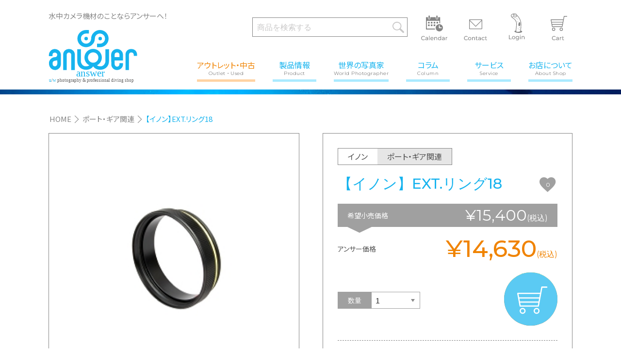

--- FILE ---
content_type: text/html; charset=UTF-8
request_url: https://www.uw-answer.com/product_383/
body_size: 17970
content:
<!doctype html>
<html lang="ja">
<head>
<meta charset="UTF-8">
<meta http-equiv="X-UA-Compatible" content="IE=edge">
<meta name="viewport" content="width=device-width,initial-scale=1.0">
<meta name="format-detection" content="telephone=no"><!--電話番号に自動リンクする機能を無効化-->
<link rel="apple-touch-icon" sizes="180x180" href="https://www.uw-answer.com/wp-content/themes/answer-welcart-basic-child/images/common/apple-touch-icon.png">
<link rel="shortcut icon" href="https://www.uw-answer.com/wp-content/themes/answer-welcart-basic-child/images/common/answer-favicon.ico">
<link href="https://fonts.googleapis.com/css?family=Montserrat:300,400,500,600,700,800%7CNoto+Sans+JP:300,400,500,700,900&display=swap&subset=japanese" rel="stylesheet">
<!-- Global site tag (gtag.js) - Google Analytics -->
<script async src="https://www.googletagmanager.com/gtag/js?id=G-TVPRE20TCD"></script>
<script>
  window.dataLayer = window.dataLayer || [];
  function gtag(){dataLayer.push(arguments);}
  gtag('js', new Date());

  gtag('config', 'G-TVPRE20TCD');
</script>
<meta name='robots' content='index, follow, max-image-preview:large, max-snippet:-1, max-video-preview:-1' />

	<!-- This site is optimized with the Yoast SEO plugin v26.8 - https://yoast.com/product/yoast-seo-wordpress/ -->
	<title>【イノン】EXT.リング18 - Answer</title>
	<meta name="description" content="イノン ハウジング用ポートエクステンション リング幅：18mm" />
	<link rel="canonical" href="https://www.uw-answer.com/product_383/" />
	<meta property="og:locale" content="ja_JP" />
	<meta property="og:type" content="article" />
	<meta property="og:title" content="【イノン】EXT.リング18 - Answer" />
	<meta property="og:description" content="イノン ハウジング用ポートエクステンション リング幅：18mm" />
	<meta property="og:url" content="https://www.uw-answer.com/product_383/" />
	<meta property="og:site_name" content="Answer" />
	<meta property="article:publisher" content="https://www.facebook.com/%e6%b0%b4%e4%b8%ad%e3%82%ab%e3%83%a1%e3%83%a9%e3%81%ae%e3%82%a2%e3%83%b3%e3%82%b5%e3%83%bc-567097323327889" />
	<meta property="article:published_time" content="2020-10-06T03:47:00+00:00" />
	<meta property="article:modified_time" content="2021-04-10T04:46:02+00:00" />
	<meta property="og:image" content="https://www.uw-answer.com/wp-content/uploads/2020/11/EXT18.jpg" />
	<meta property="og:image:width" content="251" />
	<meta property="og:image:height" content="188" />
	<meta property="og:image:type" content="image/jpeg" />
	<meta name="author" content="サイト管理者" />
	<meta name="twitter:card" content="summary_large_image" />
	<meta name="twitter:creator" content="@uw_answer" />
	<meta name="twitter:site" content="@uw_answer" />
	<meta name="twitter:label1" content="執筆者" />
	<meta name="twitter:data1" content="サイト管理者" />
	<script type="application/ld+json" class="yoast-schema-graph">{"@context":"https://schema.org","@graph":[{"@type":"Article","@id":"https://www.uw-answer.com/product_383/#article","isPartOf":{"@id":"https://www.uw-answer.com/product_383/"},"author":{"name":"サイト管理者","@id":"https://www.uw-answer.com/#/schema/person/db6bf39d90ff2c7ba67c9a2c712fba49"},"headline":"【イノン】EXT.リング18","datePublished":"2020-10-06T03:47:00+00:00","dateModified":"2021-04-10T04:46:02+00:00","mainEntityOfPage":{"@id":"https://www.uw-answer.com/product_383/"},"wordCount":2,"commentCount":0,"publisher":{"@id":"https://www.uw-answer.com/#organization"},"image":{"@id":"https://www.uw-answer.com/product_383/#primaryimage"},"thumbnailUrl":"https://www.uw-answer.com/wp-content/uploads/2020/11/EXT18.jpg","articleSection":["商品","ポート・ギア関連","イノン"],"inLanguage":"ja","potentialAction":[{"@type":"CommentAction","name":"Comment","target":["https://www.uw-answer.com/product_383/#respond"]}]},{"@type":"WebPage","@id":"https://www.uw-answer.com/product_383/","url":"https://www.uw-answer.com/product_383/","name":"【イノン】EXT.リング18 - Answer","isPartOf":{"@id":"https://www.uw-answer.com/#website"},"primaryImageOfPage":{"@id":"https://www.uw-answer.com/product_383/#primaryimage"},"image":{"@id":"https://www.uw-answer.com/product_383/#primaryimage"},"thumbnailUrl":"https://www.uw-answer.com/wp-content/uploads/2020/11/EXT18.jpg","datePublished":"2020-10-06T03:47:00+00:00","dateModified":"2021-04-10T04:46:02+00:00","description":"イノン ハウジング用ポートエクステンション リング幅：18mm","breadcrumb":{"@id":"https://www.uw-answer.com/product_383/#breadcrumb"},"inLanguage":"ja","potentialAction":[{"@type":"ReadAction","target":["https://www.uw-answer.com/product_383/"]}]},{"@type":"ImageObject","inLanguage":"ja","@id":"https://www.uw-answer.com/product_383/#primaryimage","url":"https://www.uw-answer.com/wp-content/uploads/2020/11/EXT18.jpg","contentUrl":"https://www.uw-answer.com/wp-content/uploads/2020/11/EXT18.jpg","width":251,"height":188,"caption":"【イノン】EXT.リング18"},{"@type":"BreadcrumbList","@id":"https://www.uw-answer.com/product_383/#breadcrumb","itemListElement":[{"@type":"ListItem","position":1,"name":"ホーム","item":"https://www.uw-answer.com/"},{"@type":"ListItem","position":2,"name":"【イノン】EXT.リング18"}]},{"@type":"WebSite","@id":"https://www.uw-answer.com/#website","url":"https://www.uw-answer.com/","name":"Answer","description":"水中カメラ 水中撮影機材のことなら水中カメラ専門店のアンサーへ","publisher":{"@id":"https://www.uw-answer.com/#organization"},"potentialAction":[{"@type":"SearchAction","target":{"@type":"EntryPoint","urlTemplate":"https://www.uw-answer.com/?s={search_term_string}"},"query-input":{"@type":"PropertyValueSpecification","valueRequired":true,"valueName":"search_term_string"}}],"inLanguage":"ja"},{"@type":"Organization","@id":"https://www.uw-answer.com/#organization","name":"株式会社アンサー","url":"https://www.uw-answer.com/","logo":{"@type":"ImageObject","inLanguage":"ja","@id":"https://www.uw-answer.com/#/schema/logo/image/","url":"https://www.uw-answer.com/wp-content/uploads/2021/01/top_015.jpg","contentUrl":"https://www.uw-answer.com/wp-content/uploads/2021/01/top_015.jpg","width":195,"height":195,"caption":"株式会社アンサー"},"image":{"@id":"https://www.uw-answer.com/#/schema/logo/image/"},"sameAs":["https://www.facebook.com/水中カメラのアンサー-567097323327889","https://x.com/uw_answer","https://www.instagram.com/uw_answer_official/?hl=ja"]},{"@type":"Person","@id":"https://www.uw-answer.com/#/schema/person/db6bf39d90ff2c7ba67c9a2c712fba49","name":"サイト管理者","image":{"@type":"ImageObject","inLanguage":"ja","@id":"https://www.uw-answer.com/#/schema/person/image/","url":"https://secure.gravatar.com/avatar/8f46f2629c8d93920574ae5d61e9199c6a2ee66d91e26402a7196c4ed5b1e730?s=96&d=mm&r=g","contentUrl":"https://secure.gravatar.com/avatar/8f46f2629c8d93920574ae5d61e9199c6a2ee66d91e26402a7196c4ed5b1e730?s=96&d=mm&r=g","caption":"サイト管理者"}}]}</script>
	<!-- / Yoast SEO plugin. -->


<link rel='dns-prefetch' href='//webfonts.xserver.jp' />
<link rel='dns-prefetch' href='//www.googletagmanager.com' />
<link rel="alternate" type="application/rss+xml" title="Answer &raquo; 【イノン】EXT.リング18 のコメントのフィード" href="https://www.uw-answer.com/product_383/feed/" />
<link rel="alternate" title="oEmbed (JSON)" type="application/json+oembed" href="https://www.uw-answer.com/wp-json/oembed/1.0/embed?url=https%3A%2F%2Fwww.uw-answer.com%2Fproduct_383%2F" />
<link rel="alternate" title="oEmbed (XML)" type="text/xml+oembed" href="https://www.uw-answer.com/wp-json/oembed/1.0/embed?url=https%3A%2F%2Fwww.uw-answer.com%2Fproduct_383%2F&#038;format=xml" />
<link rel='stylesheet' id='sbi_styles-css' href='https://www.uw-answer.com/wp-content/plugins/instagram-feed/css/sbi-styles.min.css?ver=6.10.0' type='text/css' media='all' />
<style id='wp-block-library-inline-css' type='text/css'>
:root{--wp-block-synced-color:#7a00df;--wp-block-synced-color--rgb:122,0,223;--wp-bound-block-color:var(--wp-block-synced-color);--wp-editor-canvas-background:#ddd;--wp-admin-theme-color:#007cba;--wp-admin-theme-color--rgb:0,124,186;--wp-admin-theme-color-darker-10:#006ba1;--wp-admin-theme-color-darker-10--rgb:0,107,160.5;--wp-admin-theme-color-darker-20:#005a87;--wp-admin-theme-color-darker-20--rgb:0,90,135;--wp-admin-border-width-focus:2px}@media (min-resolution:192dpi){:root{--wp-admin-border-width-focus:1.5px}}.wp-element-button{cursor:pointer}:root .has-very-light-gray-background-color{background-color:#eee}:root .has-very-dark-gray-background-color{background-color:#313131}:root .has-very-light-gray-color{color:#eee}:root .has-very-dark-gray-color{color:#313131}:root .has-vivid-green-cyan-to-vivid-cyan-blue-gradient-background{background:linear-gradient(135deg,#00d084,#0693e3)}:root .has-purple-crush-gradient-background{background:linear-gradient(135deg,#34e2e4,#4721fb 50%,#ab1dfe)}:root .has-hazy-dawn-gradient-background{background:linear-gradient(135deg,#faaca8,#dad0ec)}:root .has-subdued-olive-gradient-background{background:linear-gradient(135deg,#fafae1,#67a671)}:root .has-atomic-cream-gradient-background{background:linear-gradient(135deg,#fdd79a,#004a59)}:root .has-nightshade-gradient-background{background:linear-gradient(135deg,#330968,#31cdcf)}:root .has-midnight-gradient-background{background:linear-gradient(135deg,#020381,#2874fc)}:root{--wp--preset--font-size--normal:16px;--wp--preset--font-size--huge:42px}.has-regular-font-size{font-size:1em}.has-larger-font-size{font-size:2.625em}.has-normal-font-size{font-size:var(--wp--preset--font-size--normal)}.has-huge-font-size{font-size:var(--wp--preset--font-size--huge)}.has-text-align-center{text-align:center}.has-text-align-left{text-align:left}.has-text-align-right{text-align:right}.has-fit-text{white-space:nowrap!important}#end-resizable-editor-section{display:none}.aligncenter{clear:both}.items-justified-left{justify-content:flex-start}.items-justified-center{justify-content:center}.items-justified-right{justify-content:flex-end}.items-justified-space-between{justify-content:space-between}.screen-reader-text{border:0;clip-path:inset(50%);height:1px;margin:-1px;overflow:hidden;padding:0;position:absolute;width:1px;word-wrap:normal!important}.screen-reader-text:focus{background-color:#ddd;clip-path:none;color:#444;display:block;font-size:1em;height:auto;left:5px;line-height:normal;padding:15px 23px 14px;text-decoration:none;top:5px;width:auto;z-index:100000}html :where(.has-border-color){border-style:solid}html :where([style*=border-top-color]){border-top-style:solid}html :where([style*=border-right-color]){border-right-style:solid}html :where([style*=border-bottom-color]){border-bottom-style:solid}html :where([style*=border-left-color]){border-left-style:solid}html :where([style*=border-width]){border-style:solid}html :where([style*=border-top-width]){border-top-style:solid}html :where([style*=border-right-width]){border-right-style:solid}html :where([style*=border-bottom-width]){border-bottom-style:solid}html :where([style*=border-left-width]){border-left-style:solid}html :where(img[class*=wp-image-]){height:auto;max-width:100%}:where(figure){margin:0 0 1em}html :where(.is-position-sticky){--wp-admin--admin-bar--position-offset:var(--wp-admin--admin-bar--height,0px)}@media screen and (max-width:600px){html :where(.is-position-sticky){--wp-admin--admin-bar--position-offset:0px}}
/*# sourceURL=/wp-includes/css/dist/block-library/common.min.css */
</style>
<style id='classic-theme-styles-inline-css' type='text/css'>
/*! This file is auto-generated */
.wp-block-button__link{color:#fff;background-color:#32373c;border-radius:9999px;box-shadow:none;text-decoration:none;padding:calc(.667em + 2px) calc(1.333em + 2px);font-size:1.125em}.wp-block-file__button{background:#32373c;color:#fff;text-decoration:none}
/*# sourceURL=/wp-includes/css/classic-themes.min.css */
</style>
<link rel='stylesheet' id='contact-form-7-css' href='https://www.uw-answer.com/wp-content/plugins/contact-form-7/includes/css/styles.css?ver=6.1.4' type='text/css' media='all' />
<link rel='stylesheet' id='parent-style-css' href='https://www.uw-answer.com/wp-content/themes/welcart_basic/style.css?ver=6.9' type='text/css' media='all' />
<link rel='stylesheet' id='usces_default_css-css' href='https://www.uw-answer.com/wp-content/plugins/usc-e-shop/css/usces_default.css?ver=2.11.27.2601211' type='text/css' media='all' />
<link rel='stylesheet' id='parent-cart-css' href='https://www.uw-answer.com/wp-content/themes/welcart_basic/usces_cart.css?ver=6.9' type='text/css' media='all' />
<link rel='stylesheet' id='wc-basic-style-css' href='https://www.uw-answer.com/wp-content/themes/answer-welcart-basic-child/style.css?ver=1.7.7' type='text/css' media='all' />
<link rel='stylesheet' id='font-awesome-css' href='https://www.uw-answer.com/wp-content/themes/welcart_basic/font-awesome/font-awesome.min.css?ver=1.0' type='text/css' media='all' />
<link rel='stylesheet' id='luminous-basic-css-css' href='https://www.uw-answer.com/wp-content/themes/welcart_basic/css/luminous-basic.css?ver=1.0' type='text/css' media='all' />
<link rel='stylesheet' id='wp-pagenavi-css' href='https://www.uw-answer.com/wp-content/plugins/wp-pagenavi/pagenavi-css.css?ver=2.70' type='text/css' media='all' />
<link rel='stylesheet' id='simple-favorites-css' href='https://www.uw-answer.com/wp-content/plugins/favorites/assets/css/favorites.css?ver=2.3.6' type='text/css' media='all' />
<link rel='stylesheet' id='dashicons-css' href='https://www.uw-answer.com/wp-includes/css/dashicons.min.css?ver=6.9' type='text/css' media='all' />
<script type="text/javascript" src="https://www.uw-answer.com/wp-includes/js/jquery/jquery.min.js?ver=3.7.1" id="jquery-core-js"></script>
<script type="text/javascript" src="https://www.uw-answer.com/wp-includes/js/jquery/jquery-migrate.min.js?ver=3.4.1" id="jquery-migrate-js"></script>
<script type="text/javascript" src="//webfonts.xserver.jp/js/xserverv3.js?fadein=0&amp;ver=2.0.9" id="typesquare_std-js"></script>
<script type="text/javascript" src="https://www.uw-answer.com/wp-content/themes/welcart_basic/js/front-customized.js?ver=1.0" id="wc-basic-js-js"></script>
<script type="text/javascript" id="favorites-js-extra">
/* <![CDATA[ */
var favorites_data = {"ajaxurl":"https://www.uw-answer.com/wp-admin/admin-ajax.php","nonce":"dbc987975a","favorite":"\u003Ci class=\"sf-icon-love\"\u003E\u003C/i\u003E","favorited":"\u003Ci class=\"sf-icon-love\"\u003E\u003C/i\u003E","includecount":"1","indicate_loading":"","loading_text":"Loading","loading_image":"","loading_image_active":"","loading_image_preload":"","cache_enabled":"1","button_options":{"button_type":"custom","custom_colors":true,"box_shadow":false,"include_count":true,"default":{"background_default":false,"border_default":false,"text_default":false,"icon_default":false,"count_default":false},"active":{"background_active":false,"border_active":false,"text_active":false,"icon_active":false,"count_active":false}},"authentication_modal_content":"\u003Cp\u003E\u304a\u6c17\u306b\u5165\u308a\u3092\u8ffd\u52a0\u3059\u308b\u306b\u306f\u30ed\u30b0\u30a4\u30f3\u3057\u3066\u304f\u3060\u3055\u3044\u3002\u003C/p\u003E\u003Cp\u003E\u003Ca href=\"#\" data-favorites-modal-close\u003E\u3053\u306e\u901a\u77e5\u3092\u975e\u8868\u793a\u306b\u3059\u308b\u003C/a\u003E\u003C/p\u003E","authentication_redirect":"","dev_mode":"","logged_in":"","user_id":"0","authentication_redirect_url":"https://www.uw-answer.com/wp-login.php"};
//# sourceURL=favorites-js-extra
/* ]]> */
</script>
<script type="text/javascript" src="https://www.uw-answer.com/wp-content/plugins/favorites/assets/js/favorites.min.js?ver=2.3.6" id="favorites-js"></script>

<!-- Site Kit によって追加された Google タグ（gtag.js）スニペット -->
<!-- Google アナリティクス スニペット (Site Kit が追加) -->
<script type="text/javascript" src="https://www.googletagmanager.com/gtag/js?id=GT-NBB2G59K" id="google_gtagjs-js" async></script>
<script type="text/javascript" id="google_gtagjs-js-after">
/* <![CDATA[ */
window.dataLayer = window.dataLayer || [];function gtag(){dataLayer.push(arguments);}
gtag("set","linker",{"domains":["www.uw-answer.com"]});
gtag("js", new Date());
gtag("set", "developer_id.dZTNiMT", true);
gtag("config", "GT-NBB2G59K", {"googlesitekit_post_type":"post"});
 window._googlesitekit = window._googlesitekit || {}; window._googlesitekit.throttledEvents = []; window._googlesitekit.gtagEvent = (name, data) => { var key = JSON.stringify( { name, data } ); if ( !! window._googlesitekit.throttledEvents[ key ] ) { return; } window._googlesitekit.throttledEvents[ key ] = true; setTimeout( () => { delete window._googlesitekit.throttledEvents[ key ]; }, 5 ); gtag( "event", name, { ...data, event_source: "site-kit" } ); }; 
//# sourceURL=google_gtagjs-js-after
/* ]]> */
</script>
<link rel="https://api.w.org/" href="https://www.uw-answer.com/wp-json/" /><link rel="alternate" title="JSON" type="application/json" href="https://www.uw-answer.com/wp-json/wp/v2/posts/188" /><link rel="EditURI" type="application/rsd+xml" title="RSD" href="https://www.uw-answer.com/xmlrpc.php?rsd" />
<meta name="generator" content="WordPress 6.9" />
<link rel='shortlink' href='https://www.uw-answer.com/?p=188' />

<meta property="og:title" content="【イノン】EXT.リング18">
<meta property="og:type" content="product">
<meta property="og:description" content="【イノン】EXT.リング18">
<meta property="og:url" content="https://www.uw-answer.com/product_383/">
<meta property="og:image" content="https://www.uw-answer.com/wp-content/uploads/2020/11/EXT18-150x150.jpg">
<meta property="og:site_name" content="Answer"><meta name="generator" content="Site Kit by Google 1.170.0" /><style type="text/css">.recentcomments a{display:inline !important;padding:0 !important;margin:0 !important;}</style>		<style type="text/css" id="wp-custom-css">
			main{
	overflow: hidden;
}		</style>
		<link rel="stylesheet" href="https://www.uw-answer.com/wp-content/themes/answer-welcart-basic-child/css/reset.css">
<link rel="stylesheet" href="https://www.uw-answer.com/wp-content/themes/answer-welcart-basic-child/css/swiper-bundle.min.css">
<link rel="stylesheet" href="https://www.uw-answer.com/wp-content/themes/answer-welcart-basic-child/css/slick.css">
<link rel="stylesheet" href="https://www.uw-answer.com/wp-content/themes/answer-welcart-basic-child/css/slick-theme.css">
<link rel="stylesheet" href="https://www.uw-answer.com/wp-content/themes/answer-welcart-basic-child/css/style.css">
<link rel="stylesheet" href="https://www.uw-answer.com/wp-content/themes/answer-welcart-basic-child/css/additional.css">
</head>

<body class="wp-singular post-template-default single single-post postid-188 single-format-standard wp-theme-welcart_basic wp-child-theme-answer-welcart-basic-child">
<header class="header" id="header">
	<div class="inner wrap">
		<div>
			<h1 class="header_title nav_pc">水中カメラ機材のことならアンサーへ！</h1>
			<a href="https://www.uw-answer.com/" class="header_logo">
				<img src="https://www.uw-answer.com/wp-content/themes/answer-welcart-basic-child/images/common/header_logo.svg" alt="Answer-logo">
			</a>
		</div>
		<!--PC menu-->
		<div class="nav nav_pc">
			<nav class="header_icon_g">
				<ul>
					<li class="header_icon form_width">
						<form class="form-search" role="search" method="get" action="https://www.uw-answer.com/">
						<input type="text" value="" name="s" id="s-text" placeholder="商品を検索する" class="form-parts">
						<button type="submit" class="btn-search">
							<img src="https://www.uw-answer.com/wp-content/themes/answer-welcart-basic-child/images/common/nav-icon_search_pc.svg" alt="送信" />
						</button>
						</form>
					</li>
					<li class="header_icon calendar"><a href="https://www.uw-answer.com/open/"><img src="https://www.uw-answer.com/wp-content/themes/answer-welcart-basic-child/images/common/nav-icon_calendar_pc.svg" alt="Calendar"></a></li>
					<li class="header_icon contact"><a href="https://www.uw-answer.com/contact/"><img src="https://www.uw-answer.com/wp-content/themes/answer-welcart-basic-child/images/common/nav-icon_contact_pc.svg" alt="Contact"></a></li>
					<li class="header_icon login"><a href="https://www.uw-answer.com/usces-member/"><img src="https://www.uw-answer.com/wp-content/themes/answer-welcart-basic-child/images/common/nav-icon_login_pc.svg" alt="Login"></a></li>
					<li class="header_icon cart"><a href="https://www.uw-answer.com/usces-cart/"><img src="https://www.uw-answer.com/wp-content/themes/answer-welcart-basic-child/images/common/nav-icon_cart_pc.svg" alt="Cart"></a></li>
				</ul>
			</nav>
			<nav class="header_nav_g">
				<ul>
					<li class="header_nav menu_emphasis">
						<a href="https://www.uw-answer.com/category/item/itemgenre/product-cat/outletitem/" class="header_nav_a">アウトレット・中古<span class="header_nav_b font_en">Outlet・Used</span></a></li>
					<li class="header_nav">
						<a href="https://www.uw-answer.com/category/item/itemgenre/product-cat/" class="header_nav_a product_nav">製品情報<span class="header_nav_b font_en">Product</span></a>
						<div class="inner product_menu_list sub_nemu_list">
							<div class="product_menu_title">製品情報<span>Product</span></div>
							<div class="product_menu_item_g">
								<ul>
																										<li class="product_menu_item"><a href="https://www.uw-answer.com/category/item/itemgenre/product-cat/mirrorless_slr_housing/">一眼・ミラーレスハウジング</a></li>
																																			<li class="product_menu_item"><a href="https://www.uw-answer.com/category/item/itemgenre/product-cat/compact_camera_housing/">コンパクトカメラハウジング</a></li>
																																			<li class="product_menu_item"><a href="https://www.uw-answer.com/category/item/itemgenre/product-cat/actioncam/">アクションカム関連</a></li>
																																			<li class="product_menu_item"><a href="https://www.uw-answer.com/category/item/itemgenre/product-cat/smartphone_video_wearable/">ビデオ・モニター・スマホ</a></li>
																																			<li class="product_menu_item"><a href="https://www.uw-answer.com/category/item/itemgenre/product-cat/port_gear/">ポート・ギア関連</a></li>
																																			<li class="product_menu_item"><a href="https://www.uw-answer.com/category/item/itemgenre/product-cat/housing_accessory/">ハウジングアクセサリー</a></li>
																																			<li class="product_menu_item"><a href="https://www.uw-answer.com/category/item/itemgenre/product-cat/finder/">ファインダー</a></li>
																																			<li class="product_menu_item"><a href="https://www.uw-answer.com/category/item/itemgenre/product-cat/strobe/">水中ストロボ</a></li>
																																			<li class="product_menu_item"><a href="https://www.uw-answer.com/category/item/itemgenre/product-cat/strobe_accessory/">ストロボアクセサリー</a></li>
																																			<li class="product_menu_item"><a href="https://www.uw-answer.com/category/item/itemgenre/product-cat/uwlight/">水中ライト</a></li>
																																			<li class="product_menu_item"><a href="https://www.uw-answer.com/category/item/itemgenre/product-cat/light_accessory/">ライトアクセサリー</a></li>
																																			<li class="product_menu_item"><a href="https://www.uw-answer.com/category/item/itemgenre/product-cat/conversion_lens/">コンバージョンレンズ</a></li>
																																			<li class="product_menu_item"><a href="https://www.uw-answer.com/category/item/itemgenre/product-cat/lens_accessory/">レンズアクセサリー</a></li>
																																			<li class="product_menu_item"><a href="https://www.uw-answer.com/category/item/itemgenre/product-cat/arm_stay/">アーム・ステー関連</a></li>
																																			<li class="product_menu_item"><a href="https://www.uw-answer.com/category/item/itemgenre/product-cat/oring_maintenance/">Oリング・メンテナンス</a></li>
																																			<li class="product_menu_item"><a href="https://www.uw-answer.com/category/item/itemgenre/product-cat/other_accessory/">その他</a></li>
																																			<li class="product_menu_item"><a href="https://www.uw-answer.com/category/item/itemgenre/product-cat/outletitem/">アウトレット・中古</a></li>
																									</ul>
							</div>
						</div>
					</li>
					<li class="header_nav">
						<a href="https://www.uw-answer.com/photographer/" class="header_nav_a">世界の写真家<span class="header_nav_b font_en">World Photographer</span></a></li>
					<li class="header_nav">
						<a href="https://www.uw-answer.com/column/" class="header_nav_a">コラム<span class="header_nav_b font_en">Column</span></a>
					</li>
					<li class="header_nav">
						<a href="https://www.uw-answer.com/service/" class="header_nav_a">サービス<span class="header_nav_b font_en">Service</span></a></li>
					<li class="header_nav">
						<a href="https://www.uw-answer.com/about/" class="header_nav_a">お店について<span class="header_nav_b font_en">About Shop</span></a>
						<div class="inner mega_menu_list sub_nemu_list">
							<ul>
								<li><a href="https://www.uw-answer.com/about/">当店の紹介<span>About</span></a></li>
								<li><a href="https://www.uw-answer.com/open/">営業時間<span>Open</span></a></li>
								<li><a href="https://www.uw-answer.com/access/">アクセス<span>Access</span></a></li>
								<li><a href="https://www.uw-answer.com/company-profile/">会社概要<span>Company Profile</span></a></li>
							</ul>
						</div>
					</li>
				</ul>
			</nav>
		</div>
		<!--//PC menu-->
			
		<!--SP menu-->
		<!--Hamburger-->
		<!-- <div class="menu-header"> -->
			<div class="menu-trigger nav_sp">
				<span></span>
				<span></span>
				<span></span>
			</div>
		<!-- </div> -->
		<!--//Hamburger-->
		<nav class="nav_sp nav_sp_menu" id="hamburger_nav">
			<ul class="menu-nav" id="menu-nav">
				<li class="menu menu_home menu_border"><a href="https://www.uw-answer.com/">HOME</a></li>
				<li class="menu menu_1"><a href="https://www.uw-answer.com/?s=">検 索<span>Search</span></a></li>
				<li class="menu menu_1"><a href="https://www.uw-answer.com/contact/">お問合せ<span>Contact</span></a></li>
				<li class="menu menu_1"><a href="https://www.uw-answer.com/usces-member/">ログイン<span>Login</span></a></li>
				<li class="menu menu_1 menu_border"><a href="https://www.uw-answer.com/usces-cart/">買い物カゴ<span>Cart</span></a></li>
				<li class="menu menu_2 menu_emphasis"><a href="https://www.uw-answer.com/category/item/itemgenre/product-cat/outletitem/">アウトレット・中古<span>Outlet・Used</span></a></li>
				<li class="menu menu_2 slide_down"><a href="https://www.uw-answer.com/category/item/itemgenre/product-cat/">製品情報<span>Product</span></a>
					<ul class="sub_menu">
					<li><a href="https://www.uw-answer.com/category/item/itemgenre/product-cat/">製品情報一覧</a></li>
																	<li><a href="https://www.uw-answer.com/category/item/itemgenre/product-cat/mirrorless_slr_housing/">一眼・ミラーレスハウジング</a></li>
																							<li><a href="https://www.uw-answer.com/category/item/itemgenre/product-cat/compact_camera_housing/">コンパクトカメラハウジング</a></li>
																							<li><a href="https://www.uw-answer.com/category/item/itemgenre/product-cat/actioncam/">アクションカム関連</a></li>
																							<li><a href="https://www.uw-answer.com/category/item/itemgenre/product-cat/smartphone_video_wearable/">ビデオ・モニター・スマホ</a></li>
																							<li><a href="https://www.uw-answer.com/category/item/itemgenre/product-cat/port_gear/">ポート・ギア関連</a></li>
																							<li><a href="https://www.uw-answer.com/category/item/itemgenre/product-cat/housing_accessory/">ハウジングアクセサリー</a></li>
																							<li><a href="https://www.uw-answer.com/category/item/itemgenre/product-cat/finder/">ファインダー</a></li>
																							<li><a href="https://www.uw-answer.com/category/item/itemgenre/product-cat/strobe/">水中ストロボ</a></li>
																							<li><a href="https://www.uw-answer.com/category/item/itemgenre/product-cat/strobe_accessory/">ストロボアクセサリー</a></li>
																							<li><a href="https://www.uw-answer.com/category/item/itemgenre/product-cat/uwlight/">水中ライト</a></li>
																							<li><a href="https://www.uw-answer.com/category/item/itemgenre/product-cat/light_accessory/">ライトアクセサリー</a></li>
																							<li><a href="https://www.uw-answer.com/category/item/itemgenre/product-cat/conversion_lens/">コンバージョンレンズ</a></li>
																							<li><a href="https://www.uw-answer.com/category/item/itemgenre/product-cat/lens_accessory/">レンズアクセサリー</a></li>
																							<li><a href="https://www.uw-answer.com/category/item/itemgenre/product-cat/arm_stay/">アーム・ステー関連</a></li>
																							<li><a href="https://www.uw-answer.com/category/item/itemgenre/product-cat/oring_maintenance/">Oリング・メンテナンス</a></li>
																							<li><a href="https://www.uw-answer.com/category/item/itemgenre/product-cat/other_accessory/">その他</a></li>
																							<li><a href="https://www.uw-answer.com/category/item/itemgenre/product-cat/outletitem/">アウトレット・中古</a></li>
																</ul>
				</li>
				<li class="menu menu_2"><a href="https://www.uw-answer.com/photographer/">世界の写真家<span>World Photographer</span></a></li>
				<li class="menu menu_2 menu_border"><a href="https://www.uw-answer.com/column/">コラム<span>Column</span></a></li>
				<li class="menu menu_2"><a href="https://www.uw-answer.com/service/">サービス<span>Service</span></a></li>				
				<li class="menu menu_2 slide_down"><a href="https://www.uw-answer.com/about/">お店について<span>About Shop</span></a>
					<ul class="sub_menu">
						<li><a href="https://www.uw-answer.com/about/">当店の紹介<span>About</span></a></li>
						<li><a href="https://www.uw-answer.com/open/">営業時間<span>Open</span></a></li>
						<li><a href="https://www.uw-answer.com/access/">アクセス<span>Access</span></a></li>
						<li><a href="https://www.uw-answer.com/company-profile/">会社概要<span>Company Profile</span></a></li>
					</ul>
				</li>
			</ul>
		</nav>
		<!--//SP menu-->
	</div>
</header>
	<!--sp版のicon-menu-->
	<nav class="nav_sp header_icon_g">
		<ul>
			<li class="header_icon">
				<a id="search-icon_sp"><img src="https://www.uw-answer.com/wp-content/themes/answer-welcart-basic-child/images/common/nav-icon_search_sp.svg" alt="Search"></a>
			</li>
			<li class="header_icon"><a href="https://www.uw-answer.com/open/"><img src="https://www.uw-answer.com/wp-content/themes/answer-welcart-basic-child/images/common/nav-icon_calendar_sp.svg" alt="Calendar"></a></li>
			<li class="header_icon"><a href="https://www.uw-answer.com/contact/"><img src="https://www.uw-answer.com/wp-content/themes/answer-welcart-basic-child/images/common/nav-icon_contact_sp.svg" alt="Contact"></a></li>
			<li class="header_icon"><a href="https://www.uw-answer.com/usces-member/"><img src="https://www.uw-answer.com/wp-content/themes/answer-welcart-basic-child/images/common/nav-icon_login_sp.svg" alt="Login"></a></li>
			<li class="header_icon"><a href="https://www.uw-answer.com/usces-cart/"><img src="https://www.uw-answer.com/wp-content/themes/answer-welcart-basic-child/images/common/nav-icon_cart_sp.svg" alt="Cart"></a></li>
		</ul>
		<!--検索窓-->
		<form role="search" method="get" action="https://www.uw-answer.com/">
			<div id="form-search_sp" class="form-search_on">
				<div class="df">
					<input type="text" name="s" placeholder="商品を検索する" class="form-parts">
					<button type="submit" class="btn-search">
						<img src="https://www.uw-answer.com/wp-content/themes/answer-welcart-basic-child/images/common/nav-icon_search_pc.svg" alt="送信" />
					</button>
				</div>
			</div>
		</form>
		<!--//検索窓-->
	</nav>
	<!--//sp版のicon-menu-->

<main class="m_top">

<!--goods_item_products_item_001_1-->
<div  class="page_top_line_1 post-188 post type-post status-publish format-standard has-post-thumbnail category-item category-port_gear category-inon" id="post-188">
</div>

<section class="inner container products_item_001_1">

	<!--goods_item_products_item_001_1（商品詳細ページ_商品紹介とCV_btn部分）-->
	<ul class="list breadcrumb_list">
	<li class="home"><span property="itemListElement" typeof="ListItem"><a property="item" typeof="WebPage" title="Go to Answer." href="https://www.uw-answer.com" class="home" ><span property="name">HOME</span></a><meta property="position" content="1"></span></li>
<li class="taxonomy category"><span property="itemListElement" typeof="ListItem"><a property="item" typeof="WebPage" title="Go to the 商品 category archives." href="https://www.uw-answer.com/category/item/" class="taxonomy category" ><span property="name">商品</span></a><meta property="position" content="2"></span></li>
<li class="taxonomy category"><span property="itemListElement" typeof="ListItem"><a property="item" typeof="WebPage" title="Go to the 商品ジャンル category archives." href="https://www.uw-answer.com/category/item/itemgenre/" class="taxonomy category" ><span property="name">商品ジャンル</span></a><meta property="position" content="3"></span></li>
<li class="taxonomy category"><span property="itemListElement" typeof="ListItem"><a property="item" typeof="WebPage" title="Go to the 製品情報 category archives." href="https://www.uw-answer.com/category/item/itemgenre/product-cat/" class="taxonomy category" ><span property="name">製品情報</span></a><meta property="position" content="4"></span></li>
<li class="taxonomy category"><span property="itemListElement" typeof="ListItem"><a property="item" typeof="WebPage" title="Go to the ポート・ギア関連 category archives." href="https://www.uw-answer.com/category/item/itemgenre/product-cat/port_gear/" class="taxonomy category" ><span property="name">ポート・ギア関連</span></a><meta property="position" content="5"></span></li>
<li class="post post-post current-item"><span property="itemListElement" typeof="ListItem"><span property="name" class="post post-post current-item">【イノン】EXT.リング18</span><meta property="url" content="https://www.uw-answer.com/product_383/"><meta property="position" content="6"></span></li>
	</ul>
			
	<section class="goods_item products_item_001_1_details">

		<!--ここからサムネイル付きスライド（PC版用）-->
		<div class="thumbnails thumbnail_pc">
					<!--ここからスライド（大）-->
			<ul class="list thumbnail">
			<li><a href="https://www.uw-answer.com/wp-content/uploads/2020/11/EXT18.jpg" ><img width="251" height="188" src="https://www.uw-answer.com/wp-content/uploads/2020/11/EXT18.jpg" class="attachment-510x510 size-510x510" alt="【イノン】EXT.リング18" decoding="async" /></a></li>
						</ul>
			<!--ここまでスライド（大）-->
			
			<!--ここからスライド（小）-->
			<ul class="list thumbnail-thumb">
			<li><a href="https://www.uw-answer.com/wp-content/uploads/2020/11/EXT18.jpg" ><img width="251" height="188" src="https://www.uw-answer.com/wp-content/uploads/2020/11/EXT18.jpg" class="attachment-510x510 size-510x510" alt="【イノン】EXT.リング18" decoding="async" /></a></li>
						</ul>
			<!--ここまでスライド（小）-->
		</div>
		<!--ここまでサムネイル付きスライド（PC版用）-->

		<!--ここから購入商品内容とCV_btn部分-->
		<div class="goods_item_spec">
						<div class="price_set">
				<div class="price_set_maker">
																																												<p>イノン</p>
				<p>ポート・ギア関連</p>
				</div>
				<div class="price_set_name">
					<div>
						<h1 class="goods_name">【イノン】EXT.リング18</h1>
																	</div>
					<div class="favorite_btn_g">
						<button class="simplefavorite-button has-count" data-postid="188" data-siteid="1" data-groupid="1" data-favoritecount="0" style="box-shadow:none;-webkit-box-shadow:none;-moz-box-shadow:none;"><i class="sf-icon-love"></i><span class="simplefavorite-button-count" style="">0</span></button>					</div>
				</div>



		<!--ここからサムネイル付きスライド（SP版用）-->
		<div class="thumbnails thumbnail_sp">
			<!--ここからスライド（大）-->
			<ul class="list thumbnail">
			<li><a href="https://www.uw-answer.com/wp-content/uploads/2020/11/EXT18.jpg" ><img width="251" height="188" src="https://www.uw-answer.com/wp-content/uploads/2020/11/EXT18.jpg" class="attachment-510x510 size-510x510" alt="【イノン】EXT.リング18" decoding="async" /></a></li>
						</ul>
			<!--ここまでスライド（大）-->
			
			<!--ここからスライド（小）-->
				<!--SP版はスライド(小)なし-->
			<!--ここまでスライド（小）-->

		</div>
		<!--ここまでサムネイル付きスライド-->


				<div class="price_set_retail">
					<p>希望小売価格</p>
					<p>¥15,400<span>(税込)</span></p>
				</div>
				<div class="price_set_answer">
					<p>アンサー価格</p>
					<p>¥14,630<span>(税込)</span></p>
				</div>
				<div class="price_set_btn">
				<form action="https://www.uw-answer.com/usces-cart/" method="post">
					<div class="price_set_btn_wrap">
						<div class="price_set_other_page_btn">
							<!-- <p><a href="#">アウトレット・ユーズド品</a></p> -->
							<!-- <p><a href="#">商品バリエーション　</a></p> -->
						</div>

						<div class="zaikostatus">在庫状態 : <span class="ss_stockstatus">取り寄せ</span></div>
						<div class="price_set_data">
							<p>数量</p>
							<select name="quant[188][383]" class="skuquantity"><option value="1">1</option><option value="2">2</option><option value="3">3</option><option value="4">4</option><option value="5">5</option><option value="6">6</option><option value="7">7</option><option value="8">8</option><option value="9">9</option><option value="10">10</option></select>						</div>
					</div>
					<p class="price_set_cv-btn">
						<input name="zaikonum[188][383]" type="hidden" id="zaikonum[188][383]" value="" />
<input name="zaiko[188][383]" type="hidden" id="zaiko[188][383]" value="1" />
<input name="gptekiyo[188][383]" type="hidden" id="gptekiyo[188][383]" value="0" />
<input name="skuPrice[188][383]" type="hidden" id="skuPrice[188][383]" value="13300" />
<input name="inCart[188][383]" type="submit" id="inCart[188][383]" class="skubutton" value="購入する" onclick="return uscesCart.intoCart( '188','383' )" /><input name="usces_referer" type="hidden" value="/product_383/" />
					</p>
												</form>
				
				</div>
				<div class="discount_btn">
																																				<p><a href="http://www.inon.co.jp/products/housing/lineup.html" class="chart_btn" target="_blank" rel="noopener noreferrer">イノンのシステムチャートを見る</a>
												<span class="chart_text">各ハウジングの商品ページからご参照ください</span>
												</p>
																																																								<p>
						<img class="btn_basic" src="https://www.uw-answer.com/wp-content/themes/answer-welcart-basic-child/images/product/products_item_001/tax-free_btn.svg" alt="Tax-freeボタン">
						<!-- <img class="btn_anomaly" src="https://www.uw-answer.com/wp-content/themes/answer-welcart-basic-child/images/product/products_item_001/tax-free_btn.jpg" alt="Tax-freeボタン"> -->
					</p>
					<!-- <p class="discount_btn_50">
						<a href="https://cashless.go.jp/consumer/index.html" target="_blank" rel="noopener">
							<img class="btn_basic" src="https://www.uw-answer.com/wp-content/themes/answer-welcart-basic-child/images/product/products_item_001/cashless_btn.svg" alt="50%還元ボタン">
							<img class="btn_anomaly" src="https://www.uw-answer.com/wp-content/themes/answer-welcart-basic-child/images/product/products_item_001/cashless_btn.jpg" alt="50%還元ボタン">
						</a>
					</p> -->
				</div>

			</div>

			<ul class="list price_area_sns">
				<li class="fb"><a href="https://www.facebook.com/sharer/sharer.php?u=https://www.uw-answer.com/product_383/" target="_blank" rel="nofollow noopener noreferrer"><img src="https://www.uw-answer.com/wp-content/themes/answer-welcart-basic-child/images/product/products_item_001/goods_item_fb_icon_blue.svg" alt="facebook"></a></li>
				<li class="tw"><a href="https://twitter.com/intent/tweet?text=水中カメラ機材のことならアンサーへ。【イノン】EXT.リング18&url=https://www.uw-answer.com/product_383/" target="_blank" rel="nofollow noopener noreferrer"><img src="https://www.uw-answer.com/wp-content/themes/answer-welcart-basic-child/images/product/products_item_001/goods_item_tw_icon_blue.svg" alt="Twitter"></a></li>
			</ul>

		</div>
		<!--ここまで購入商品内容とCV_btn部分-->
	</section>
	<!--goods_item_products_item_001_1（商品詳細ページ_商品紹介とCV_btn部分）-->


	<!--ここから動画エリア（PC版用）-->
		<!--ここまで動画エリア（PC版用）-->

	<!--Product features（商品詳細ページ_主な特徴）-->
		<section class="product_features">
		<div>
			<h2 class="title_c">
				<span class="title_a adjust_title_a">製品の特徴</span>
				<span class="title_b adjust_title_b font_en">Product features</span>
			</h2>
			<h2>イノン ハウジング用ポートエクステンション</h2>
<p>リング幅：18mm</p>
		</div>
	</section>
		<!--Product features（商品詳細ページ_主な特徴）-->

	
		
</section>
<!--//goods_item_products_item_001_1-->


</main>

<footer>
	<!--stickyを使わないpage-topボタン-->
	<a href="#" class="page-top" id="pageTop"><span></span></a>
	<!--stickyを使わないpage-topボタン-->
	
	<!--波_上向き_AのSVGアニメーション-->
	<svg class="wave_footer" xmlns="http://www.w3.org/2000/svg" xmlns:xlink="http://www.w3.org/1999/xlink" x="0px" y="0px" viewBox="0 0 1280 200" enable-background="new 0 0 1280 200" xml:space="preserve">
		<path d="" fill="rgba(55, 190, 240, 1)">
			<animate dur="5s" repeatCount="indefinite" attributeName="d" attributeType="XML" values="
			M0.2,199.5v-200c0,0,58,19,133,19c64.2,0,101.2-19,168.6-19s88.4,19,163.4,19s115-19,217-19s106,19,224,19s137-19,220-19s154,19,154,19v181H0.2z;
			M0.2,199.5v-176c0,0,58-24,133-24C197.3-0.5,234.4,18,301.8,18S390.2-0.5,465.2-0.5s115,19,217,19s106-19,224-19s137,21,220,21s154-21,154-21v200H0.2z;
			M0.2,199.5v-200c0,0,58,19,133,19c64.2,0,101.2-19,168.6-19s88.4,19,163.4,19s115-19,217-19s106,19,224,19s137-19,220-19s154,19,154,19v181H0.2z;">
			</animate>
		</path>
	</svg>
	<!--/波_上向き_AのSVGアニメーション-->

	<div class="bg_f">
		<div class="inner wrapper_f">
			<div class="shop_f">
				<a href="https://www.uw-answer.com/" class="footer_logo"><img src="https://www.uw-answer.com/wp-content/themes/answer-welcart-basic-child/images/common/footer_logo.svg" alt="Answer-logo"></a>
				<div class="address">
					<p>〒160-0023 新宿区西新宿1-16-10 小勝ビル</p>
					<p>TEL:03-3345-0200 FAX:03-3345-8767</p>
					<p>電車：新宿駅西口／南口より徒歩3分<a href="https://www.uw-answer.com/access/">Map<svg id="footer_map_arrow" xmlns="http://www.w3.org/2000/svg" viewBox="0 0 20 25"><polygon points="20 12.5 0 25 0 0 20 12.5" fill="#fff"/></svg></a></p>
				</div>
			</div>
			<div class="footer_r">
				<div class="guid_list_f">
					<p><a href="https://www.uw-answer.com/shopping-guide/">ご利用ガイド</a></p>
					<ul class="list">
						<li><a href="https://www.uw-answer.com/shopping-guide/#beginners">初めての方へ</a></li>
						<li><a href="https://www.uw-answer.com/shopping-guide/#payment">お支払い方法</a></li>
						<li><a href="https://www.uw-answer.com/shopping-guide/#delivery_ship_content">配送・送料</a></li>
						<li><a href="https://www.uw-answer.com/shopping-guide/#return_ex_content">返品・交換</a></li>
					</ul>
				</div>
				<ul class="list list_sns">
					<li><a href="https://www.instagram.com/uw_answer_official/?hl=ja"><img src="https://www.uw-answer.com/wp-content/themes/answer-welcart-basic-child/images/common/footer_insta_icon.svg" alt="Instagram"></a></li>
					<li><a href="https://www.facebook.com/%E6%B0%B4%E4%B8%AD%E3%82%AB%E3%83%A1%E3%83%A9%E3%81%AE%E3%82%A2%E3%83%B3%E3%82%B5%E3%83%BC-567097323327889"><img src="https://www.uw-answer.com/wp-content/themes/answer-welcart-basic-child/images/common/footer_fb_icon.svg" alt="FaceBook"></a></li>
					<li><a href="https://twitter.com/uw_answer"><img src="https://www.uw-answer.com/wp-content/themes/answer-welcart-basic-child/images/common/footer_tw_icon.svg" alt="Twitter"></a></li>
					<li><a href="https://lin.ee/pZccEsN"><img src="https://www.uw-answer.com/wp-content/themes/answer-welcart-basic-child/images/common/footer_line_icon.svg" alt="Line"></a></li>
					<!-- <li><a href="#"><img src="https://www.uw-answer.com/wp-content/themes/answer-welcart-basic-child/images/common/footer_youtube_icon.svg" alt="Youtube"></a></li> -->
				</ul>
			</div>
		</div>
		<div class="inner copyright">
				<small>&copy;2021 ANSWER inc.</small>
				<div>
					<p><a href="https://www.uw-answer.com/law/">特定商取引法に基づく表記</a></p>
					<p><a href="https://www.uw-answer.com/privacy-policy/">プライバシーポリシー</a></p>
				</div>
		</div>
	</div>
</footer>

<script type="speculationrules">
{"prefetch":[{"source":"document","where":{"and":[{"href_matches":"/*"},{"not":{"href_matches":["/wp-*.php","/wp-admin/*","/wp-content/uploads/*","/wp-content/*","/wp-content/plugins/*","/wp-content/themes/answer-welcart-basic-child/*","/wp-content/themes/welcart_basic/*","/*\\?(.+)"]}},{"not":{"selector_matches":"a[rel~=\"nofollow\"]"}},{"not":{"selector_matches":".no-prefetch, .no-prefetch a"}}]},"eagerness":"conservative"}]}
</script>
	<script type='text/javascript'>
		uscesL10n = {
			
			'ajaxurl': "https://www.uw-answer.com/wp-admin/admin-ajax.php",
			'loaderurl': "https://www.uw-answer.com/wp-content/plugins/usc-e-shop/images/loading.gif",
			'post_id': "188",
			'cart_number': "5",
			'is_cart_row': false,
			'opt_esse': new Array(  ),
			'opt_means': new Array(  ),
			'mes_opts': new Array(  ),
			'key_opts': new Array(  ),
			'previous_url': "https://www.uw-answer.com",
			'itemRestriction': "",
			'itemOrderAcceptable': "0",
			'uscespage': "",
			'uscesid': "MDY2MzZjNjRlOTNjMjI5NTIwOGM4MWI4NDY1Nzk2MGNjM2NjNmY5OWQxMjI3NWNhX2FjdGluZ18wX0E%3D",
			'wc_nonce': "9c29880e08"
		}
	</script>
	<script type='text/javascript' src='https://www.uw-answer.com/wp-content/plugins/usc-e-shop/js/usces_cart.js'></script>
				<script type='text/javascript'>
	(function($) {
	uscesCart = {
		intoCart : function (post_id, sku) {
			var zaikonum = $("[id='zaikonum["+post_id+"]["+sku+"]']").val();
			var zaiko = $("[id='zaiko["+post_id+"]["+sku+"]']").val();
			if( ( uscesL10n.itemOrderAcceptable != '1' && zaiko != '0' && zaiko != '1' ) || ( uscesL10n.itemOrderAcceptable != '1' && parseInt(zaikonum) == 0 ) ){
				alert('只今在庫切れです。');
				return false;
			}

			var mes = '';
			if( $("[id='quant["+post_id+"]["+sku+"]']").length ){
				var quant = $("[id='quant["+post_id+"]["+sku+"]']").val();
				if( quant == '0' || quant == '' || !(uscesCart.isNum(quant))){
					mes += "数量を正しく入力してください。\n";
				}
				var checknum = '';
				var checkmode = '';
				if( parseInt(uscesL10n.itemRestriction) <= parseInt(zaikonum) && uscesL10n.itemRestriction != '' && uscesL10n.itemRestriction != '0' && zaikonum != '' ) {
					checknum = uscesL10n.itemRestriction;
					checkmode ='rest';
				} else if( uscesL10n.itemOrderAcceptable != '1' && parseInt(uscesL10n.itemRestriction) > parseInt(zaikonum) && uscesL10n.itemRestriction != '' && uscesL10n.itemRestriction != '0' && zaikonum != '' ) {
					checknum = zaikonum;
					checkmode ='zaiko';
				} else if( uscesL10n.itemOrderAcceptable != '1' && (uscesL10n.itemRestriction == '' || uscesL10n.itemRestriction == '0') && zaikonum != '' ) {
					checknum = zaikonum;
					checkmode ='zaiko';
				} else if( uscesL10n.itemRestriction != '' && uscesL10n.itemRestriction != '0' && ( zaikonum == '' || zaikonum == '0' || parseInt(uscesL10n.itemRestriction) > parseInt(zaikonum) ) ) {
					checknum = uscesL10n.itemRestriction;
					checkmode ='rest';
				}

				if( parseInt(quant) > parseInt(checknum) && checknum != '' ){
					if(checkmode == 'rest'){
						mes += 'この商品は一度に'+checknum+'までの数量制限があります。'+"\n";
					}else{
						mes += 'この商品の在庫は残り'+checknum+'です。'+"\n";
					}
				}
			}
			for(i=0; i<uscesL10n.key_opts.length; i++){
				if( uscesL10n.opt_esse[i] == '1' ){
					var skuob = $("[id='itemOption["+post_id+"]["+sku+"]["+uscesL10n.key_opts[i]+"]']");
					var itemOption = "itemOption["+post_id+"]["+sku+"]["+uscesL10n.key_opts[i]+"]";
					var opt_obj_radio = $(":radio[name*='"+itemOption+"']");
					var opt_obj_checkbox = $(":checkbox[name*='"+itemOption+"']:checked");

					if( uscesL10n.opt_means[i] == '3' ){

						if( !opt_obj_radio.is(':checked') ){
							mes += uscesL10n.mes_opts[i]+"\n";
						}

					}else if( uscesL10n.opt_means[i] == '4' ){

						if( !opt_obj_checkbox.length ){
							mes += uscesL10n.mes_opts[i]+"\n";
						}

					}else{

						if( skuob.length ){
							if( uscesL10n.opt_means[i] == 0 && skuob.val() == '#NONE#' ){
								mes += uscesL10n.mes_opts[i]+"\n";
							}else if( uscesL10n.opt_means[i] == 1 && ( skuob.val() == '' || skuob.val() == '#NONE#' ) ){
								mes += uscesL10n.mes_opts[i]+"\n";
							}else if( uscesL10n.opt_means[i] >= 2 && skuob.val() == '' ){
								mes += uscesL10n.mes_opts[i]+"\n";
							}
						}
					}
				}
			}

						
			if( mes != '' ){
				alert( mes );
				return false;
			}else{
				return true;
			}
		},

		isNum : function (num) {
			if (num.match(/[^0-9]/g)) {
				return false;
			}
			return true;
		}
	};
	})(jQuery);
	</script>
			<!-- Welcart version : v2.11.27.2601211 -->
<!-- Type Basic : v1.8.8 -->
<!-- Instagram Feed JS -->
<script type="text/javascript">
var sbiajaxurl = "https://www.uw-answer.com/wp-admin/admin-ajax.php";
</script>
<style id='global-styles-inline-css' type='text/css'>
:root{--wp--preset--aspect-ratio--square: 1;--wp--preset--aspect-ratio--4-3: 4/3;--wp--preset--aspect-ratio--3-4: 3/4;--wp--preset--aspect-ratio--3-2: 3/2;--wp--preset--aspect-ratio--2-3: 2/3;--wp--preset--aspect-ratio--16-9: 16/9;--wp--preset--aspect-ratio--9-16: 9/16;--wp--preset--color--black: #000000;--wp--preset--color--cyan-bluish-gray: #abb8c3;--wp--preset--color--white: #ffffff;--wp--preset--color--pale-pink: #f78da7;--wp--preset--color--vivid-red: #cf2e2e;--wp--preset--color--luminous-vivid-orange: #ff6900;--wp--preset--color--luminous-vivid-amber: #fcb900;--wp--preset--color--light-green-cyan: #7bdcb5;--wp--preset--color--vivid-green-cyan: #00d084;--wp--preset--color--pale-cyan-blue: #8ed1fc;--wp--preset--color--vivid-cyan-blue: #0693e3;--wp--preset--color--vivid-purple: #9b51e0;--wp--preset--gradient--vivid-cyan-blue-to-vivid-purple: linear-gradient(135deg,rgb(6,147,227) 0%,rgb(155,81,224) 100%);--wp--preset--gradient--light-green-cyan-to-vivid-green-cyan: linear-gradient(135deg,rgb(122,220,180) 0%,rgb(0,208,130) 100%);--wp--preset--gradient--luminous-vivid-amber-to-luminous-vivid-orange: linear-gradient(135deg,rgb(252,185,0) 0%,rgb(255,105,0) 100%);--wp--preset--gradient--luminous-vivid-orange-to-vivid-red: linear-gradient(135deg,rgb(255,105,0) 0%,rgb(207,46,46) 100%);--wp--preset--gradient--very-light-gray-to-cyan-bluish-gray: linear-gradient(135deg,rgb(238,238,238) 0%,rgb(169,184,195) 100%);--wp--preset--gradient--cool-to-warm-spectrum: linear-gradient(135deg,rgb(74,234,220) 0%,rgb(151,120,209) 20%,rgb(207,42,186) 40%,rgb(238,44,130) 60%,rgb(251,105,98) 80%,rgb(254,248,76) 100%);--wp--preset--gradient--blush-light-purple: linear-gradient(135deg,rgb(255,206,236) 0%,rgb(152,150,240) 100%);--wp--preset--gradient--blush-bordeaux: linear-gradient(135deg,rgb(254,205,165) 0%,rgb(254,45,45) 50%,rgb(107,0,62) 100%);--wp--preset--gradient--luminous-dusk: linear-gradient(135deg,rgb(255,203,112) 0%,rgb(199,81,192) 50%,rgb(65,88,208) 100%);--wp--preset--gradient--pale-ocean: linear-gradient(135deg,rgb(255,245,203) 0%,rgb(182,227,212) 50%,rgb(51,167,181) 100%);--wp--preset--gradient--electric-grass: linear-gradient(135deg,rgb(202,248,128) 0%,rgb(113,206,126) 100%);--wp--preset--gradient--midnight: linear-gradient(135deg,rgb(2,3,129) 0%,rgb(40,116,252) 100%);--wp--preset--font-size--small: 13px;--wp--preset--font-size--medium: 20px;--wp--preset--font-size--large: 36px;--wp--preset--font-size--x-large: 42px;--wp--preset--spacing--20: 0.44rem;--wp--preset--spacing--30: 0.67rem;--wp--preset--spacing--40: 1rem;--wp--preset--spacing--50: 1.5rem;--wp--preset--spacing--60: 2.25rem;--wp--preset--spacing--70: 3.38rem;--wp--preset--spacing--80: 5.06rem;--wp--preset--shadow--natural: 6px 6px 9px rgba(0, 0, 0, 0.2);--wp--preset--shadow--deep: 12px 12px 50px rgba(0, 0, 0, 0.4);--wp--preset--shadow--sharp: 6px 6px 0px rgba(0, 0, 0, 0.2);--wp--preset--shadow--outlined: 6px 6px 0px -3px rgb(255, 255, 255), 6px 6px rgb(0, 0, 0);--wp--preset--shadow--crisp: 6px 6px 0px rgb(0, 0, 0);}:where(.is-layout-flex){gap: 0.5em;}:where(.is-layout-grid){gap: 0.5em;}body .is-layout-flex{display: flex;}.is-layout-flex{flex-wrap: wrap;align-items: center;}.is-layout-flex > :is(*, div){margin: 0;}body .is-layout-grid{display: grid;}.is-layout-grid > :is(*, div){margin: 0;}:where(.wp-block-columns.is-layout-flex){gap: 2em;}:where(.wp-block-columns.is-layout-grid){gap: 2em;}:where(.wp-block-post-template.is-layout-flex){gap: 1.25em;}:where(.wp-block-post-template.is-layout-grid){gap: 1.25em;}.has-black-color{color: var(--wp--preset--color--black) !important;}.has-cyan-bluish-gray-color{color: var(--wp--preset--color--cyan-bluish-gray) !important;}.has-white-color{color: var(--wp--preset--color--white) !important;}.has-pale-pink-color{color: var(--wp--preset--color--pale-pink) !important;}.has-vivid-red-color{color: var(--wp--preset--color--vivid-red) !important;}.has-luminous-vivid-orange-color{color: var(--wp--preset--color--luminous-vivid-orange) !important;}.has-luminous-vivid-amber-color{color: var(--wp--preset--color--luminous-vivid-amber) !important;}.has-light-green-cyan-color{color: var(--wp--preset--color--light-green-cyan) !important;}.has-vivid-green-cyan-color{color: var(--wp--preset--color--vivid-green-cyan) !important;}.has-pale-cyan-blue-color{color: var(--wp--preset--color--pale-cyan-blue) !important;}.has-vivid-cyan-blue-color{color: var(--wp--preset--color--vivid-cyan-blue) !important;}.has-vivid-purple-color{color: var(--wp--preset--color--vivid-purple) !important;}.has-black-background-color{background-color: var(--wp--preset--color--black) !important;}.has-cyan-bluish-gray-background-color{background-color: var(--wp--preset--color--cyan-bluish-gray) !important;}.has-white-background-color{background-color: var(--wp--preset--color--white) !important;}.has-pale-pink-background-color{background-color: var(--wp--preset--color--pale-pink) !important;}.has-vivid-red-background-color{background-color: var(--wp--preset--color--vivid-red) !important;}.has-luminous-vivid-orange-background-color{background-color: var(--wp--preset--color--luminous-vivid-orange) !important;}.has-luminous-vivid-amber-background-color{background-color: var(--wp--preset--color--luminous-vivid-amber) !important;}.has-light-green-cyan-background-color{background-color: var(--wp--preset--color--light-green-cyan) !important;}.has-vivid-green-cyan-background-color{background-color: var(--wp--preset--color--vivid-green-cyan) !important;}.has-pale-cyan-blue-background-color{background-color: var(--wp--preset--color--pale-cyan-blue) !important;}.has-vivid-cyan-blue-background-color{background-color: var(--wp--preset--color--vivid-cyan-blue) !important;}.has-vivid-purple-background-color{background-color: var(--wp--preset--color--vivid-purple) !important;}.has-black-border-color{border-color: var(--wp--preset--color--black) !important;}.has-cyan-bluish-gray-border-color{border-color: var(--wp--preset--color--cyan-bluish-gray) !important;}.has-white-border-color{border-color: var(--wp--preset--color--white) !important;}.has-pale-pink-border-color{border-color: var(--wp--preset--color--pale-pink) !important;}.has-vivid-red-border-color{border-color: var(--wp--preset--color--vivid-red) !important;}.has-luminous-vivid-orange-border-color{border-color: var(--wp--preset--color--luminous-vivid-orange) !important;}.has-luminous-vivid-amber-border-color{border-color: var(--wp--preset--color--luminous-vivid-amber) !important;}.has-light-green-cyan-border-color{border-color: var(--wp--preset--color--light-green-cyan) !important;}.has-vivid-green-cyan-border-color{border-color: var(--wp--preset--color--vivid-green-cyan) !important;}.has-pale-cyan-blue-border-color{border-color: var(--wp--preset--color--pale-cyan-blue) !important;}.has-vivid-cyan-blue-border-color{border-color: var(--wp--preset--color--vivid-cyan-blue) !important;}.has-vivid-purple-border-color{border-color: var(--wp--preset--color--vivid-purple) !important;}.has-vivid-cyan-blue-to-vivid-purple-gradient-background{background: var(--wp--preset--gradient--vivid-cyan-blue-to-vivid-purple) !important;}.has-light-green-cyan-to-vivid-green-cyan-gradient-background{background: var(--wp--preset--gradient--light-green-cyan-to-vivid-green-cyan) !important;}.has-luminous-vivid-amber-to-luminous-vivid-orange-gradient-background{background: var(--wp--preset--gradient--luminous-vivid-amber-to-luminous-vivid-orange) !important;}.has-luminous-vivid-orange-to-vivid-red-gradient-background{background: var(--wp--preset--gradient--luminous-vivid-orange-to-vivid-red) !important;}.has-very-light-gray-to-cyan-bluish-gray-gradient-background{background: var(--wp--preset--gradient--very-light-gray-to-cyan-bluish-gray) !important;}.has-cool-to-warm-spectrum-gradient-background{background: var(--wp--preset--gradient--cool-to-warm-spectrum) !important;}.has-blush-light-purple-gradient-background{background: var(--wp--preset--gradient--blush-light-purple) !important;}.has-blush-bordeaux-gradient-background{background: var(--wp--preset--gradient--blush-bordeaux) !important;}.has-luminous-dusk-gradient-background{background: var(--wp--preset--gradient--luminous-dusk) !important;}.has-pale-ocean-gradient-background{background: var(--wp--preset--gradient--pale-ocean) !important;}.has-electric-grass-gradient-background{background: var(--wp--preset--gradient--electric-grass) !important;}.has-midnight-gradient-background{background: var(--wp--preset--gradient--midnight) !important;}.has-small-font-size{font-size: var(--wp--preset--font-size--small) !important;}.has-medium-font-size{font-size: var(--wp--preset--font-size--medium) !important;}.has-large-font-size{font-size: var(--wp--preset--font-size--large) !important;}.has-x-large-font-size{font-size: var(--wp--preset--font-size--x-large) !important;}
/*# sourceURL=global-styles-inline-css */
</style>
<script type="text/javascript" src="https://www.uw-answer.com/wp-includes/js/dist/hooks.min.js?ver=dd5603f07f9220ed27f1" id="wp-hooks-js"></script>
<script type="text/javascript" src="https://www.uw-answer.com/wp-includes/js/dist/i18n.min.js?ver=c26c3dc7bed366793375" id="wp-i18n-js"></script>
<script type="text/javascript" id="wp-i18n-js-after">
/* <![CDATA[ */
wp.i18n.setLocaleData( { 'text direction\u0004ltr': [ 'ltr' ] } );
//# sourceURL=wp-i18n-js-after
/* ]]> */
</script>
<script type="text/javascript" src="https://www.uw-answer.com/wp-content/plugins/contact-form-7/includes/swv/js/index.js?ver=6.1.4" id="swv-js"></script>
<script type="text/javascript" id="contact-form-7-js-translations">
/* <![CDATA[ */
( function( domain, translations ) {
	var localeData = translations.locale_data[ domain ] || translations.locale_data.messages;
	localeData[""].domain = domain;
	wp.i18n.setLocaleData( localeData, domain );
} )( "contact-form-7", {"translation-revision-date":"2025-11-30 08:12:23+0000","generator":"GlotPress\/4.0.3","domain":"messages","locale_data":{"messages":{"":{"domain":"messages","plural-forms":"nplurals=1; plural=0;","lang":"ja_JP"},"This contact form is placed in the wrong place.":["\u3053\u306e\u30b3\u30f3\u30bf\u30af\u30c8\u30d5\u30a9\u30fc\u30e0\u306f\u9593\u9055\u3063\u305f\u4f4d\u7f6e\u306b\u7f6e\u304b\u308c\u3066\u3044\u307e\u3059\u3002"],"Error:":["\u30a8\u30e9\u30fc:"]}},"comment":{"reference":"includes\/js\/index.js"}} );
//# sourceURL=contact-form-7-js-translations
/* ]]> */
</script>
<script type="text/javascript" id="contact-form-7-js-before">
/* <![CDATA[ */
var wpcf7 = {
    "api": {
        "root": "https:\/\/www.uw-answer.com\/wp-json\/",
        "namespace": "contact-form-7\/v1"
    }
};
//# sourceURL=contact-form-7-js-before
/* ]]> */
</script>
<script type="text/javascript" src="https://www.uw-answer.com/wp-content/plugins/contact-form-7/includes/js/index.js?ver=6.1.4" id="contact-form-7-js"></script>
<script type="text/javascript" src="https://www.uw-answer.com/wp-content/themes/welcart_basic/js/luminous.min.js?ver=1.0" id="luminous-js"></script>
<script type="text/javascript" src="https://www.uw-answer.com/wp-content/themes/welcart_basic/js/wb-luminous.js?ver=1.0" id="wc-basic_luminous-js"></script>
<script type="text/javascript" src="https://www.google.com/recaptcha/api.js?render=6LcXV8AaAAAAAEpgk9yUYQ-5SSboZI9lf2UxQbTf&amp;ver=3.0" id="google-recaptcha-js"></script>
<script type="text/javascript" src="https://www.uw-answer.com/wp-includes/js/dist/vendor/wp-polyfill.min.js?ver=3.15.0" id="wp-polyfill-js"></script>
<script type="text/javascript" id="wpcf7-recaptcha-js-before">
/* <![CDATA[ */
var wpcf7_recaptcha = {
    "sitekey": "6LcXV8AaAAAAAEpgk9yUYQ-5SSboZI9lf2UxQbTf",
    "actions": {
        "homepage": "homepage",
        "contactform": "contactform"
    }
};
//# sourceURL=wpcf7-recaptcha-js-before
/* ]]> */
</script>
<script type="text/javascript" src="https://www.uw-answer.com/wp-content/plugins/contact-form-7/modules/recaptcha/index.js?ver=6.1.4" id="wpcf7-recaptcha-js"></script>
<script type="text/javascript" src="https://www.uw-answer.com/wp-content/plugins/google-site-kit/dist/assets/js/googlesitekit-events-provider-contact-form-7-40476021fb6e59177033.js" id="googlesitekit-events-provider-contact-form-7-js" defer></script>

<!--↓↓↓ jQuery本体のコードは必ず最上位に設置(以下、現在最新ver)してから<script>を記述 ↓↓↓-->
<script src="https://ajax.googleapis.com/ajax/libs/jquery/3.4.1/jquery.min.js"></script>


<!--header部分が下スクロールで消えて、上スクロールで出現-->
<script src="https://www.uw-answer.com/wp-content/themes/answer-welcart-basic-child/js/header_scroll.js"></script>
<!--//header部分が下スクロールで消えて、上スクロールで出現-->


<!--page-topボタン-->
<script src="https://www.uw-answer.com/wp-content/themes/answer-welcart-basic-child/js/page-top.js"></script>
<!--//page-topボタン-->


<!--メインビジュアルのスライダーjs-->
<script src="https://cdn.jsdelivr.net/npm/swiper@8/swiper-bundle.min.js"></script>
<script>
	var swiper = new Swiper('.main-visual .swiper', {

	loop: true,
	speed: 1500,//次の画像への切り替え時間
	slidesPerView: 1,
	centeredSlides : true,
	autoplay: {
		delay: 5000,//自動再生が始まるまでの速度
		disableOnInteraction: true
	},
	pagination: {
		el: ".swiper-pagination",
		clickable: true,
	},
	breakpoints: {
        1080: {
            slidesPerView: 1.3,// PCでは3枚を中央に、.5で見切れ具合を調整
            spaceBetween:10,
        }
    },
  });
</script>
<!--//メインビジュアルのスライダーjs-->


<!--メインビジュアル下部のarrowの位置を設定-->
<script>
	//即時関数
	$(function(){  //$(function(){});は読み込まれたら、即実行する「即時関数」というもので、その中に変数（var）やif文など内容を書く。
		var pd_arrow = $('.pd_arrow'); //var(変数)のpd_arrow＝class名pd_arrow
		var wave = $('.wave');       //var(変数)のwave＝class名wave
		var wave_H = wave.height();  //var(変数)のwave_H＝波の高さ
		var bottom = 0;              //var(変数)のbottom＝0
		if (matchMedia('(max-width: 768px)').matches) {
		//ウィンドウサイズが768px以下のとき
			bottom = wave_H - 51.594;  //波の高さからちょうど良い高さになる分ひく
		} else {
		//それ以外
			bottom = wave_H - 101.594;  //波の高さからちょうど良い高さになる分ひく
		}
		pd_arrow.css('bottom',bottom); //class名=pd_arrowのbottom(下からの)高がwave-〇〇pxの高さと同じ
		
		//ここからIE用の記述
		//var userAgent = window.navigator.userAgent.toLowerCase();
		//if(userAgent.indexOf('msie') != -1) {
			//console.log('OK!');
//			alert('OK!');
//			$('.pd_arrow').css('bottom',0 + 'px');
		//}
	});
</script>
<!--//メインビジュアル下部のarrowの位置を設定-->

<!--商品一覧(slick)のスライダー-->
<script src="https://www.uw-answer.com/wp-content/themes/answer-welcart-basic-child/js/slick.min.js"></script>
<script>
	$('.slider').slick({
		//lazyLoad: 'ondemand',←slickで最初の画像以外を遅延読み込みにする
		slidesToShow: 4,
		slidesToScroll: 1,
		prevArrow:'<button class="prev_btn"><span></span></button>',
		nextArrow:'<button class="next_btn"><span></span></button>',
		
		//ここから、スライダーの動きの追加オプション
			autoplay: true,          // 自動再生。trueで自動再生、falseで非再生
			autoplaySpeed: 3000,     // 自動再生で切り替えをする時間
			speed: 700,              // 自動再生や左右の矢印でスライドするスピード
			pauseOnHover: true,      // 自動再生時にスライドのエリアにマウスオンで一時停止するかどうか
		//ここまで、スライダーの動きの追加オプション
		
		//prevArrow:'<img class="prev_btn" src="https://www.uw-answer.com/wp-content/themes/answer-welcart-basic-child/images/common/product_prev_btn.svg" alt="前へボタン">',←前ボタンが画像の場合
		//nextArrow:'<img  class="next_btn" src="https://www.uw-answer.com/wp-content/themes/answer-welcart-basic-child/images/common/product_next_btn.svg" alt="次へボタン">',←次ボタンが画像の場合
		responsive: [
			
			//ここからheader崩れる中途半端版(@1169px以下)の設定
			{
				breakpoint: 1169,
				settings: {
				slidesToShow: 3,
				slidesToScroll: 1,
//				infinite: true,
//				dots: true
				}
			},
			
			//ここからSP版(@768px以下)の設定
			{
				breakpoint: 768,
				settings: {
				slidesToShow: 2,
				slidesToScroll: 1
				}
			}
		]
	});
</script>
<!--//商品一覧(slick)のスライダー-->

<!--ここからサムネイルつきスライド動きの記述-->
<script type="text/javascript" src="https://www.uw-answer.com/wp-content/themes/answer-welcart-basic-child/js/slick.min.js"></script>
<script type="text/javascript">
	$(function() {

		$('.thumbnail').slick({
			infinite: true, //スライドのループ有効化
			//arrows: false, //矢印非表示
			fade: true, //フェードの有効化
			draggable: false, //ドラッグ操作の無効化
			dots: true,       //スライダー下部にドットを表示
			prevArrow:'<button class="prev_btn thumbnail_btn thumbnail_btn_prev"><span></span></button>',       //自作の矢印を追加
			nextArrow:'<button class="next_btn thumbnail_btn thumbnail_btn_next"><span></span></button>',       //自作の矢印を追加
			
		});

		$('.thumbnail-thumb').slick({
			//infinite: true, //スライドのループ有効化
			slidesToShow: 12, //表示するスライドの数
			focusOnSelect: true, //フォーカスの有効化
			arrows: false, //矢印非表示
			dots: false,       //スライダー下部にドットを表示
			asNavFor: '.thumbnail', //thumbnailクラスのナビゲーション
		});

		$('.thumbnail_btn').on('click',function(){    //自作の矢印をclickしたら....
			$('.thumbnail-thumb .slick-current').removeClass('slick-current');    //下のサムネイルの中のclass名がslick-currentに対して消す作業をする
			var index = $('.thumbnail .slick-current').data('slick-index');    //上のサムネイルの中のclass名がslick-currentの属性dataの数値を取得する
			//console.log(index);                            //slick-currentの属性dataの数値を取得できているか？確認用log
			var target = '[data-slick-index="' + index + '"]';
			console.log(target);
			$('.thumbnail-thumb '+target).addClass('slick-current');//????
		});

	});
</script>
<!--ここまでサムネイルつきスライド動きの記述-->

<!--関連商品・最近チェックした商品一覧(slick)のスライダー-->
<script>
	$('.slider').slick({
		//lazyLoad: 'ondemand',←slickで最初の画像以外を遅延読み込みにする
		slidesToShow: 4,
		slidesToScroll: 1,
		prevArrow:'<button class="prev_btn"><span></span></button>',
		nextArrow:'<button class="next_btn"><span></span></button>',
		
		//ここから、スライダーの動きの追加オプション
			autoplay: true,          // 自動再生。trueで自動再生、falseで非再生
			autoplaySpeed: 3000,     // 自動再生で切り替えをする時間
			speed: 700,              // 自動再生や左右の矢印でスライドするスピード
			pauseOnHover: true,      // 自動再生時にスライドのエリアにマウスオンで一時停止するかどうか
		//ここまで、スライダーの動きの追加オプション
		
		responsive: [
			
			//ここからheader崩れる中途半端版(@1169px以下)の設定
			{
				breakpoint: 1169,
				settings: {
				slidesToShow: 3,
				slidesToScroll: 1,
//				infinite: true,
//				dots: true
				}
			},
			
			//ここからSP版(@768px以下)の設定
			{
				breakpoint: 768,
				settings: {
				slidesToShow: 2,
				slidesToScroll: 1
				}
			}
		]
	});
</script>
<!--関連商品・最近チェックした商品一覧(slick)のスライダー-->

<script>
//Slickのサムネイル画像の枠を調整
$(function() {
    var parentWidth = $('.thumbnails .slick-list').width(); //←<li>の横幅（何pxか）を取得し、変数（var）へ代入
	var liwidth = (parentWidth - 60) / 3;
    $('.goods_item .thumbnail-thumb li img').height(liwidth); // ←<img>の高さを取得し、<li>の幅149.66pxに設定
    //console.log(liwidth); // ←<li>の幅を取得できたか？動作確認用（確認後削除）
});
</script>

<!--ハンバーガーメニュー.js-->
<script src="https://www.uw-answer.com/wp-content/themes/answer-welcart-basic-child/js/menu.js"></script>
<!--//ハンバーガーメニュー.js-->



<script src="https://www.uw-answer.com/wp-content/themes/answer-welcart-basic-child/js/ofi.min.js"></script>
<script> objectFitImages(); </script>

</body>
</html>


--- FILE ---
content_type: text/html; charset=utf-8
request_url: https://www.google.com/recaptcha/api2/anchor?ar=1&k=6LcXV8AaAAAAAEpgk9yUYQ-5SSboZI9lf2UxQbTf&co=aHR0cHM6Ly93d3cudXctYW5zd2VyLmNvbTo0NDM.&hl=en&v=PoyoqOPhxBO7pBk68S4YbpHZ&size=invisible&anchor-ms=20000&execute-ms=30000&cb=vuaq0idn8t63
body_size: 48464
content:
<!DOCTYPE HTML><html dir="ltr" lang="en"><head><meta http-equiv="Content-Type" content="text/html; charset=UTF-8">
<meta http-equiv="X-UA-Compatible" content="IE=edge">
<title>reCAPTCHA</title>
<style type="text/css">
/* cyrillic-ext */
@font-face {
  font-family: 'Roboto';
  font-style: normal;
  font-weight: 400;
  font-stretch: 100%;
  src: url(//fonts.gstatic.com/s/roboto/v48/KFO7CnqEu92Fr1ME7kSn66aGLdTylUAMa3GUBHMdazTgWw.woff2) format('woff2');
  unicode-range: U+0460-052F, U+1C80-1C8A, U+20B4, U+2DE0-2DFF, U+A640-A69F, U+FE2E-FE2F;
}
/* cyrillic */
@font-face {
  font-family: 'Roboto';
  font-style: normal;
  font-weight: 400;
  font-stretch: 100%;
  src: url(//fonts.gstatic.com/s/roboto/v48/KFO7CnqEu92Fr1ME7kSn66aGLdTylUAMa3iUBHMdazTgWw.woff2) format('woff2');
  unicode-range: U+0301, U+0400-045F, U+0490-0491, U+04B0-04B1, U+2116;
}
/* greek-ext */
@font-face {
  font-family: 'Roboto';
  font-style: normal;
  font-weight: 400;
  font-stretch: 100%;
  src: url(//fonts.gstatic.com/s/roboto/v48/KFO7CnqEu92Fr1ME7kSn66aGLdTylUAMa3CUBHMdazTgWw.woff2) format('woff2');
  unicode-range: U+1F00-1FFF;
}
/* greek */
@font-face {
  font-family: 'Roboto';
  font-style: normal;
  font-weight: 400;
  font-stretch: 100%;
  src: url(//fonts.gstatic.com/s/roboto/v48/KFO7CnqEu92Fr1ME7kSn66aGLdTylUAMa3-UBHMdazTgWw.woff2) format('woff2');
  unicode-range: U+0370-0377, U+037A-037F, U+0384-038A, U+038C, U+038E-03A1, U+03A3-03FF;
}
/* math */
@font-face {
  font-family: 'Roboto';
  font-style: normal;
  font-weight: 400;
  font-stretch: 100%;
  src: url(//fonts.gstatic.com/s/roboto/v48/KFO7CnqEu92Fr1ME7kSn66aGLdTylUAMawCUBHMdazTgWw.woff2) format('woff2');
  unicode-range: U+0302-0303, U+0305, U+0307-0308, U+0310, U+0312, U+0315, U+031A, U+0326-0327, U+032C, U+032F-0330, U+0332-0333, U+0338, U+033A, U+0346, U+034D, U+0391-03A1, U+03A3-03A9, U+03B1-03C9, U+03D1, U+03D5-03D6, U+03F0-03F1, U+03F4-03F5, U+2016-2017, U+2034-2038, U+203C, U+2040, U+2043, U+2047, U+2050, U+2057, U+205F, U+2070-2071, U+2074-208E, U+2090-209C, U+20D0-20DC, U+20E1, U+20E5-20EF, U+2100-2112, U+2114-2115, U+2117-2121, U+2123-214F, U+2190, U+2192, U+2194-21AE, U+21B0-21E5, U+21F1-21F2, U+21F4-2211, U+2213-2214, U+2216-22FF, U+2308-230B, U+2310, U+2319, U+231C-2321, U+2336-237A, U+237C, U+2395, U+239B-23B7, U+23D0, U+23DC-23E1, U+2474-2475, U+25AF, U+25B3, U+25B7, U+25BD, U+25C1, U+25CA, U+25CC, U+25FB, U+266D-266F, U+27C0-27FF, U+2900-2AFF, U+2B0E-2B11, U+2B30-2B4C, U+2BFE, U+3030, U+FF5B, U+FF5D, U+1D400-1D7FF, U+1EE00-1EEFF;
}
/* symbols */
@font-face {
  font-family: 'Roboto';
  font-style: normal;
  font-weight: 400;
  font-stretch: 100%;
  src: url(//fonts.gstatic.com/s/roboto/v48/KFO7CnqEu92Fr1ME7kSn66aGLdTylUAMaxKUBHMdazTgWw.woff2) format('woff2');
  unicode-range: U+0001-000C, U+000E-001F, U+007F-009F, U+20DD-20E0, U+20E2-20E4, U+2150-218F, U+2190, U+2192, U+2194-2199, U+21AF, U+21E6-21F0, U+21F3, U+2218-2219, U+2299, U+22C4-22C6, U+2300-243F, U+2440-244A, U+2460-24FF, U+25A0-27BF, U+2800-28FF, U+2921-2922, U+2981, U+29BF, U+29EB, U+2B00-2BFF, U+4DC0-4DFF, U+FFF9-FFFB, U+10140-1018E, U+10190-1019C, U+101A0, U+101D0-101FD, U+102E0-102FB, U+10E60-10E7E, U+1D2C0-1D2D3, U+1D2E0-1D37F, U+1F000-1F0FF, U+1F100-1F1AD, U+1F1E6-1F1FF, U+1F30D-1F30F, U+1F315, U+1F31C, U+1F31E, U+1F320-1F32C, U+1F336, U+1F378, U+1F37D, U+1F382, U+1F393-1F39F, U+1F3A7-1F3A8, U+1F3AC-1F3AF, U+1F3C2, U+1F3C4-1F3C6, U+1F3CA-1F3CE, U+1F3D4-1F3E0, U+1F3ED, U+1F3F1-1F3F3, U+1F3F5-1F3F7, U+1F408, U+1F415, U+1F41F, U+1F426, U+1F43F, U+1F441-1F442, U+1F444, U+1F446-1F449, U+1F44C-1F44E, U+1F453, U+1F46A, U+1F47D, U+1F4A3, U+1F4B0, U+1F4B3, U+1F4B9, U+1F4BB, U+1F4BF, U+1F4C8-1F4CB, U+1F4D6, U+1F4DA, U+1F4DF, U+1F4E3-1F4E6, U+1F4EA-1F4ED, U+1F4F7, U+1F4F9-1F4FB, U+1F4FD-1F4FE, U+1F503, U+1F507-1F50B, U+1F50D, U+1F512-1F513, U+1F53E-1F54A, U+1F54F-1F5FA, U+1F610, U+1F650-1F67F, U+1F687, U+1F68D, U+1F691, U+1F694, U+1F698, U+1F6AD, U+1F6B2, U+1F6B9-1F6BA, U+1F6BC, U+1F6C6-1F6CF, U+1F6D3-1F6D7, U+1F6E0-1F6EA, U+1F6F0-1F6F3, U+1F6F7-1F6FC, U+1F700-1F7FF, U+1F800-1F80B, U+1F810-1F847, U+1F850-1F859, U+1F860-1F887, U+1F890-1F8AD, U+1F8B0-1F8BB, U+1F8C0-1F8C1, U+1F900-1F90B, U+1F93B, U+1F946, U+1F984, U+1F996, U+1F9E9, U+1FA00-1FA6F, U+1FA70-1FA7C, U+1FA80-1FA89, U+1FA8F-1FAC6, U+1FACE-1FADC, U+1FADF-1FAE9, U+1FAF0-1FAF8, U+1FB00-1FBFF;
}
/* vietnamese */
@font-face {
  font-family: 'Roboto';
  font-style: normal;
  font-weight: 400;
  font-stretch: 100%;
  src: url(//fonts.gstatic.com/s/roboto/v48/KFO7CnqEu92Fr1ME7kSn66aGLdTylUAMa3OUBHMdazTgWw.woff2) format('woff2');
  unicode-range: U+0102-0103, U+0110-0111, U+0128-0129, U+0168-0169, U+01A0-01A1, U+01AF-01B0, U+0300-0301, U+0303-0304, U+0308-0309, U+0323, U+0329, U+1EA0-1EF9, U+20AB;
}
/* latin-ext */
@font-face {
  font-family: 'Roboto';
  font-style: normal;
  font-weight: 400;
  font-stretch: 100%;
  src: url(//fonts.gstatic.com/s/roboto/v48/KFO7CnqEu92Fr1ME7kSn66aGLdTylUAMa3KUBHMdazTgWw.woff2) format('woff2');
  unicode-range: U+0100-02BA, U+02BD-02C5, U+02C7-02CC, U+02CE-02D7, U+02DD-02FF, U+0304, U+0308, U+0329, U+1D00-1DBF, U+1E00-1E9F, U+1EF2-1EFF, U+2020, U+20A0-20AB, U+20AD-20C0, U+2113, U+2C60-2C7F, U+A720-A7FF;
}
/* latin */
@font-face {
  font-family: 'Roboto';
  font-style: normal;
  font-weight: 400;
  font-stretch: 100%;
  src: url(//fonts.gstatic.com/s/roboto/v48/KFO7CnqEu92Fr1ME7kSn66aGLdTylUAMa3yUBHMdazQ.woff2) format('woff2');
  unicode-range: U+0000-00FF, U+0131, U+0152-0153, U+02BB-02BC, U+02C6, U+02DA, U+02DC, U+0304, U+0308, U+0329, U+2000-206F, U+20AC, U+2122, U+2191, U+2193, U+2212, U+2215, U+FEFF, U+FFFD;
}
/* cyrillic-ext */
@font-face {
  font-family: 'Roboto';
  font-style: normal;
  font-weight: 500;
  font-stretch: 100%;
  src: url(//fonts.gstatic.com/s/roboto/v48/KFO7CnqEu92Fr1ME7kSn66aGLdTylUAMa3GUBHMdazTgWw.woff2) format('woff2');
  unicode-range: U+0460-052F, U+1C80-1C8A, U+20B4, U+2DE0-2DFF, U+A640-A69F, U+FE2E-FE2F;
}
/* cyrillic */
@font-face {
  font-family: 'Roboto';
  font-style: normal;
  font-weight: 500;
  font-stretch: 100%;
  src: url(//fonts.gstatic.com/s/roboto/v48/KFO7CnqEu92Fr1ME7kSn66aGLdTylUAMa3iUBHMdazTgWw.woff2) format('woff2');
  unicode-range: U+0301, U+0400-045F, U+0490-0491, U+04B0-04B1, U+2116;
}
/* greek-ext */
@font-face {
  font-family: 'Roboto';
  font-style: normal;
  font-weight: 500;
  font-stretch: 100%;
  src: url(//fonts.gstatic.com/s/roboto/v48/KFO7CnqEu92Fr1ME7kSn66aGLdTylUAMa3CUBHMdazTgWw.woff2) format('woff2');
  unicode-range: U+1F00-1FFF;
}
/* greek */
@font-face {
  font-family: 'Roboto';
  font-style: normal;
  font-weight: 500;
  font-stretch: 100%;
  src: url(//fonts.gstatic.com/s/roboto/v48/KFO7CnqEu92Fr1ME7kSn66aGLdTylUAMa3-UBHMdazTgWw.woff2) format('woff2');
  unicode-range: U+0370-0377, U+037A-037F, U+0384-038A, U+038C, U+038E-03A1, U+03A3-03FF;
}
/* math */
@font-face {
  font-family: 'Roboto';
  font-style: normal;
  font-weight: 500;
  font-stretch: 100%;
  src: url(//fonts.gstatic.com/s/roboto/v48/KFO7CnqEu92Fr1ME7kSn66aGLdTylUAMawCUBHMdazTgWw.woff2) format('woff2');
  unicode-range: U+0302-0303, U+0305, U+0307-0308, U+0310, U+0312, U+0315, U+031A, U+0326-0327, U+032C, U+032F-0330, U+0332-0333, U+0338, U+033A, U+0346, U+034D, U+0391-03A1, U+03A3-03A9, U+03B1-03C9, U+03D1, U+03D5-03D6, U+03F0-03F1, U+03F4-03F5, U+2016-2017, U+2034-2038, U+203C, U+2040, U+2043, U+2047, U+2050, U+2057, U+205F, U+2070-2071, U+2074-208E, U+2090-209C, U+20D0-20DC, U+20E1, U+20E5-20EF, U+2100-2112, U+2114-2115, U+2117-2121, U+2123-214F, U+2190, U+2192, U+2194-21AE, U+21B0-21E5, U+21F1-21F2, U+21F4-2211, U+2213-2214, U+2216-22FF, U+2308-230B, U+2310, U+2319, U+231C-2321, U+2336-237A, U+237C, U+2395, U+239B-23B7, U+23D0, U+23DC-23E1, U+2474-2475, U+25AF, U+25B3, U+25B7, U+25BD, U+25C1, U+25CA, U+25CC, U+25FB, U+266D-266F, U+27C0-27FF, U+2900-2AFF, U+2B0E-2B11, U+2B30-2B4C, U+2BFE, U+3030, U+FF5B, U+FF5D, U+1D400-1D7FF, U+1EE00-1EEFF;
}
/* symbols */
@font-face {
  font-family: 'Roboto';
  font-style: normal;
  font-weight: 500;
  font-stretch: 100%;
  src: url(//fonts.gstatic.com/s/roboto/v48/KFO7CnqEu92Fr1ME7kSn66aGLdTylUAMaxKUBHMdazTgWw.woff2) format('woff2');
  unicode-range: U+0001-000C, U+000E-001F, U+007F-009F, U+20DD-20E0, U+20E2-20E4, U+2150-218F, U+2190, U+2192, U+2194-2199, U+21AF, U+21E6-21F0, U+21F3, U+2218-2219, U+2299, U+22C4-22C6, U+2300-243F, U+2440-244A, U+2460-24FF, U+25A0-27BF, U+2800-28FF, U+2921-2922, U+2981, U+29BF, U+29EB, U+2B00-2BFF, U+4DC0-4DFF, U+FFF9-FFFB, U+10140-1018E, U+10190-1019C, U+101A0, U+101D0-101FD, U+102E0-102FB, U+10E60-10E7E, U+1D2C0-1D2D3, U+1D2E0-1D37F, U+1F000-1F0FF, U+1F100-1F1AD, U+1F1E6-1F1FF, U+1F30D-1F30F, U+1F315, U+1F31C, U+1F31E, U+1F320-1F32C, U+1F336, U+1F378, U+1F37D, U+1F382, U+1F393-1F39F, U+1F3A7-1F3A8, U+1F3AC-1F3AF, U+1F3C2, U+1F3C4-1F3C6, U+1F3CA-1F3CE, U+1F3D4-1F3E0, U+1F3ED, U+1F3F1-1F3F3, U+1F3F5-1F3F7, U+1F408, U+1F415, U+1F41F, U+1F426, U+1F43F, U+1F441-1F442, U+1F444, U+1F446-1F449, U+1F44C-1F44E, U+1F453, U+1F46A, U+1F47D, U+1F4A3, U+1F4B0, U+1F4B3, U+1F4B9, U+1F4BB, U+1F4BF, U+1F4C8-1F4CB, U+1F4D6, U+1F4DA, U+1F4DF, U+1F4E3-1F4E6, U+1F4EA-1F4ED, U+1F4F7, U+1F4F9-1F4FB, U+1F4FD-1F4FE, U+1F503, U+1F507-1F50B, U+1F50D, U+1F512-1F513, U+1F53E-1F54A, U+1F54F-1F5FA, U+1F610, U+1F650-1F67F, U+1F687, U+1F68D, U+1F691, U+1F694, U+1F698, U+1F6AD, U+1F6B2, U+1F6B9-1F6BA, U+1F6BC, U+1F6C6-1F6CF, U+1F6D3-1F6D7, U+1F6E0-1F6EA, U+1F6F0-1F6F3, U+1F6F7-1F6FC, U+1F700-1F7FF, U+1F800-1F80B, U+1F810-1F847, U+1F850-1F859, U+1F860-1F887, U+1F890-1F8AD, U+1F8B0-1F8BB, U+1F8C0-1F8C1, U+1F900-1F90B, U+1F93B, U+1F946, U+1F984, U+1F996, U+1F9E9, U+1FA00-1FA6F, U+1FA70-1FA7C, U+1FA80-1FA89, U+1FA8F-1FAC6, U+1FACE-1FADC, U+1FADF-1FAE9, U+1FAF0-1FAF8, U+1FB00-1FBFF;
}
/* vietnamese */
@font-face {
  font-family: 'Roboto';
  font-style: normal;
  font-weight: 500;
  font-stretch: 100%;
  src: url(//fonts.gstatic.com/s/roboto/v48/KFO7CnqEu92Fr1ME7kSn66aGLdTylUAMa3OUBHMdazTgWw.woff2) format('woff2');
  unicode-range: U+0102-0103, U+0110-0111, U+0128-0129, U+0168-0169, U+01A0-01A1, U+01AF-01B0, U+0300-0301, U+0303-0304, U+0308-0309, U+0323, U+0329, U+1EA0-1EF9, U+20AB;
}
/* latin-ext */
@font-face {
  font-family: 'Roboto';
  font-style: normal;
  font-weight: 500;
  font-stretch: 100%;
  src: url(//fonts.gstatic.com/s/roboto/v48/KFO7CnqEu92Fr1ME7kSn66aGLdTylUAMa3KUBHMdazTgWw.woff2) format('woff2');
  unicode-range: U+0100-02BA, U+02BD-02C5, U+02C7-02CC, U+02CE-02D7, U+02DD-02FF, U+0304, U+0308, U+0329, U+1D00-1DBF, U+1E00-1E9F, U+1EF2-1EFF, U+2020, U+20A0-20AB, U+20AD-20C0, U+2113, U+2C60-2C7F, U+A720-A7FF;
}
/* latin */
@font-face {
  font-family: 'Roboto';
  font-style: normal;
  font-weight: 500;
  font-stretch: 100%;
  src: url(//fonts.gstatic.com/s/roboto/v48/KFO7CnqEu92Fr1ME7kSn66aGLdTylUAMa3yUBHMdazQ.woff2) format('woff2');
  unicode-range: U+0000-00FF, U+0131, U+0152-0153, U+02BB-02BC, U+02C6, U+02DA, U+02DC, U+0304, U+0308, U+0329, U+2000-206F, U+20AC, U+2122, U+2191, U+2193, U+2212, U+2215, U+FEFF, U+FFFD;
}
/* cyrillic-ext */
@font-face {
  font-family: 'Roboto';
  font-style: normal;
  font-weight: 900;
  font-stretch: 100%;
  src: url(//fonts.gstatic.com/s/roboto/v48/KFO7CnqEu92Fr1ME7kSn66aGLdTylUAMa3GUBHMdazTgWw.woff2) format('woff2');
  unicode-range: U+0460-052F, U+1C80-1C8A, U+20B4, U+2DE0-2DFF, U+A640-A69F, U+FE2E-FE2F;
}
/* cyrillic */
@font-face {
  font-family: 'Roboto';
  font-style: normal;
  font-weight: 900;
  font-stretch: 100%;
  src: url(//fonts.gstatic.com/s/roboto/v48/KFO7CnqEu92Fr1ME7kSn66aGLdTylUAMa3iUBHMdazTgWw.woff2) format('woff2');
  unicode-range: U+0301, U+0400-045F, U+0490-0491, U+04B0-04B1, U+2116;
}
/* greek-ext */
@font-face {
  font-family: 'Roboto';
  font-style: normal;
  font-weight: 900;
  font-stretch: 100%;
  src: url(//fonts.gstatic.com/s/roboto/v48/KFO7CnqEu92Fr1ME7kSn66aGLdTylUAMa3CUBHMdazTgWw.woff2) format('woff2');
  unicode-range: U+1F00-1FFF;
}
/* greek */
@font-face {
  font-family: 'Roboto';
  font-style: normal;
  font-weight: 900;
  font-stretch: 100%;
  src: url(//fonts.gstatic.com/s/roboto/v48/KFO7CnqEu92Fr1ME7kSn66aGLdTylUAMa3-UBHMdazTgWw.woff2) format('woff2');
  unicode-range: U+0370-0377, U+037A-037F, U+0384-038A, U+038C, U+038E-03A1, U+03A3-03FF;
}
/* math */
@font-face {
  font-family: 'Roboto';
  font-style: normal;
  font-weight: 900;
  font-stretch: 100%;
  src: url(//fonts.gstatic.com/s/roboto/v48/KFO7CnqEu92Fr1ME7kSn66aGLdTylUAMawCUBHMdazTgWw.woff2) format('woff2');
  unicode-range: U+0302-0303, U+0305, U+0307-0308, U+0310, U+0312, U+0315, U+031A, U+0326-0327, U+032C, U+032F-0330, U+0332-0333, U+0338, U+033A, U+0346, U+034D, U+0391-03A1, U+03A3-03A9, U+03B1-03C9, U+03D1, U+03D5-03D6, U+03F0-03F1, U+03F4-03F5, U+2016-2017, U+2034-2038, U+203C, U+2040, U+2043, U+2047, U+2050, U+2057, U+205F, U+2070-2071, U+2074-208E, U+2090-209C, U+20D0-20DC, U+20E1, U+20E5-20EF, U+2100-2112, U+2114-2115, U+2117-2121, U+2123-214F, U+2190, U+2192, U+2194-21AE, U+21B0-21E5, U+21F1-21F2, U+21F4-2211, U+2213-2214, U+2216-22FF, U+2308-230B, U+2310, U+2319, U+231C-2321, U+2336-237A, U+237C, U+2395, U+239B-23B7, U+23D0, U+23DC-23E1, U+2474-2475, U+25AF, U+25B3, U+25B7, U+25BD, U+25C1, U+25CA, U+25CC, U+25FB, U+266D-266F, U+27C0-27FF, U+2900-2AFF, U+2B0E-2B11, U+2B30-2B4C, U+2BFE, U+3030, U+FF5B, U+FF5D, U+1D400-1D7FF, U+1EE00-1EEFF;
}
/* symbols */
@font-face {
  font-family: 'Roboto';
  font-style: normal;
  font-weight: 900;
  font-stretch: 100%;
  src: url(//fonts.gstatic.com/s/roboto/v48/KFO7CnqEu92Fr1ME7kSn66aGLdTylUAMaxKUBHMdazTgWw.woff2) format('woff2');
  unicode-range: U+0001-000C, U+000E-001F, U+007F-009F, U+20DD-20E0, U+20E2-20E4, U+2150-218F, U+2190, U+2192, U+2194-2199, U+21AF, U+21E6-21F0, U+21F3, U+2218-2219, U+2299, U+22C4-22C6, U+2300-243F, U+2440-244A, U+2460-24FF, U+25A0-27BF, U+2800-28FF, U+2921-2922, U+2981, U+29BF, U+29EB, U+2B00-2BFF, U+4DC0-4DFF, U+FFF9-FFFB, U+10140-1018E, U+10190-1019C, U+101A0, U+101D0-101FD, U+102E0-102FB, U+10E60-10E7E, U+1D2C0-1D2D3, U+1D2E0-1D37F, U+1F000-1F0FF, U+1F100-1F1AD, U+1F1E6-1F1FF, U+1F30D-1F30F, U+1F315, U+1F31C, U+1F31E, U+1F320-1F32C, U+1F336, U+1F378, U+1F37D, U+1F382, U+1F393-1F39F, U+1F3A7-1F3A8, U+1F3AC-1F3AF, U+1F3C2, U+1F3C4-1F3C6, U+1F3CA-1F3CE, U+1F3D4-1F3E0, U+1F3ED, U+1F3F1-1F3F3, U+1F3F5-1F3F7, U+1F408, U+1F415, U+1F41F, U+1F426, U+1F43F, U+1F441-1F442, U+1F444, U+1F446-1F449, U+1F44C-1F44E, U+1F453, U+1F46A, U+1F47D, U+1F4A3, U+1F4B0, U+1F4B3, U+1F4B9, U+1F4BB, U+1F4BF, U+1F4C8-1F4CB, U+1F4D6, U+1F4DA, U+1F4DF, U+1F4E3-1F4E6, U+1F4EA-1F4ED, U+1F4F7, U+1F4F9-1F4FB, U+1F4FD-1F4FE, U+1F503, U+1F507-1F50B, U+1F50D, U+1F512-1F513, U+1F53E-1F54A, U+1F54F-1F5FA, U+1F610, U+1F650-1F67F, U+1F687, U+1F68D, U+1F691, U+1F694, U+1F698, U+1F6AD, U+1F6B2, U+1F6B9-1F6BA, U+1F6BC, U+1F6C6-1F6CF, U+1F6D3-1F6D7, U+1F6E0-1F6EA, U+1F6F0-1F6F3, U+1F6F7-1F6FC, U+1F700-1F7FF, U+1F800-1F80B, U+1F810-1F847, U+1F850-1F859, U+1F860-1F887, U+1F890-1F8AD, U+1F8B0-1F8BB, U+1F8C0-1F8C1, U+1F900-1F90B, U+1F93B, U+1F946, U+1F984, U+1F996, U+1F9E9, U+1FA00-1FA6F, U+1FA70-1FA7C, U+1FA80-1FA89, U+1FA8F-1FAC6, U+1FACE-1FADC, U+1FADF-1FAE9, U+1FAF0-1FAF8, U+1FB00-1FBFF;
}
/* vietnamese */
@font-face {
  font-family: 'Roboto';
  font-style: normal;
  font-weight: 900;
  font-stretch: 100%;
  src: url(//fonts.gstatic.com/s/roboto/v48/KFO7CnqEu92Fr1ME7kSn66aGLdTylUAMa3OUBHMdazTgWw.woff2) format('woff2');
  unicode-range: U+0102-0103, U+0110-0111, U+0128-0129, U+0168-0169, U+01A0-01A1, U+01AF-01B0, U+0300-0301, U+0303-0304, U+0308-0309, U+0323, U+0329, U+1EA0-1EF9, U+20AB;
}
/* latin-ext */
@font-face {
  font-family: 'Roboto';
  font-style: normal;
  font-weight: 900;
  font-stretch: 100%;
  src: url(//fonts.gstatic.com/s/roboto/v48/KFO7CnqEu92Fr1ME7kSn66aGLdTylUAMa3KUBHMdazTgWw.woff2) format('woff2');
  unicode-range: U+0100-02BA, U+02BD-02C5, U+02C7-02CC, U+02CE-02D7, U+02DD-02FF, U+0304, U+0308, U+0329, U+1D00-1DBF, U+1E00-1E9F, U+1EF2-1EFF, U+2020, U+20A0-20AB, U+20AD-20C0, U+2113, U+2C60-2C7F, U+A720-A7FF;
}
/* latin */
@font-face {
  font-family: 'Roboto';
  font-style: normal;
  font-weight: 900;
  font-stretch: 100%;
  src: url(//fonts.gstatic.com/s/roboto/v48/KFO7CnqEu92Fr1ME7kSn66aGLdTylUAMa3yUBHMdazQ.woff2) format('woff2');
  unicode-range: U+0000-00FF, U+0131, U+0152-0153, U+02BB-02BC, U+02C6, U+02DA, U+02DC, U+0304, U+0308, U+0329, U+2000-206F, U+20AC, U+2122, U+2191, U+2193, U+2212, U+2215, U+FEFF, U+FFFD;
}

</style>
<link rel="stylesheet" type="text/css" href="https://www.gstatic.com/recaptcha/releases/PoyoqOPhxBO7pBk68S4YbpHZ/styles__ltr.css">
<script nonce="b7kaeShdNKFPLwkM4fYQMg" type="text/javascript">window['__recaptcha_api'] = 'https://www.google.com/recaptcha/api2/';</script>
<script type="text/javascript" src="https://www.gstatic.com/recaptcha/releases/PoyoqOPhxBO7pBk68S4YbpHZ/recaptcha__en.js" nonce="b7kaeShdNKFPLwkM4fYQMg">
      
    </script></head>
<body><div id="rc-anchor-alert" class="rc-anchor-alert"></div>
<input type="hidden" id="recaptcha-token" value="[base64]">
<script type="text/javascript" nonce="b7kaeShdNKFPLwkM4fYQMg">
      recaptcha.anchor.Main.init("[\x22ainput\x22,[\x22bgdata\x22,\x22\x22,\[base64]/[base64]/[base64]/[base64]/[base64]/UltsKytdPUU6KEU8MjA0OD9SW2wrK109RT4+NnwxOTI6KChFJjY0NTEyKT09NTUyOTYmJk0rMTxjLmxlbmd0aCYmKGMuY2hhckNvZGVBdChNKzEpJjY0NTEyKT09NTYzMjA/[base64]/[base64]/[base64]/[base64]/[base64]/[base64]/[base64]\x22,\[base64]\x22,\x22w5R7w5fDqcKPwpMBXhrCh8KBwow9wrJSwq/CjcKiw5rDilJjazBNw6JFG0E/RCPDhsKKwqt4cUNWc0YLwr3CnGnDg3zDljrCtj/Do8KMQCoFw7TDnh1Uw4PClcOYAgTDr8OXeMKJwqZ3SsKDw5BVOBbDvm7DnVvDoFpXwpdFw6crfMK/[base64]/Dsnh/IcOVwrVywo/DsyhrwpNVdMO1UMKlwp/CpcKBwrDCmU88wqJpwqXCkMO6wpDDo37Dk8OdBsK1wqzCnDxSK2o8DgfCrMKBwpllw7BgwrE1C8K5PMKmwq7DphXCmzw1w6xbNXHDucKEwo9oaEpIGcKVwpsyacOHQGlzw6ASwrx/Gy3CvcOPw5/[base64]/DmcKrw5g/[base64]/CsGNHcHltQMOeB0l6VEbDmX7Cv8ObwoTClcOWNHXCi0HCgBMiXyLCo8KLw5xzw6pywo9fwq9yRDbCplTDu8O2YsO5fMKbejgKwrfCgnklw6vCkHrCmMOTQcOeay3Cn8Ofwp/DgcK/[base64]/Chj9CA8OhOynDpWseTELDoMKzMX3Ch8Oxw4VOwrzClsK0HMOVTgvDpsOiCV5RPnYxUcO6DGMRw7NHFsOuw7TCon5ZAl/CmSzCpjEmbMKmwosNYUVJWSnCvcKBw4QOBsKHUcOBSARhw4lOw6zCsQrCgsOAw7XDlcK7w63DhHIxwo7CskEWwr3DqcKPbMKIw4/DucK2L0zDicOHRcOqMsKlw4siIcO8TR3Dp8OCAWHCnMOuwqDChcOTK8KtwovDkHTCgcKYdMKZwqBwIQnDoMKTBcOBwqkmwpQ4w7VqGcKPeTJ+wr4kwrY2EMOhwp3DlEI+JMODaShGw4bDoMOFwp08w4s3w75twr/[base64]/DgWkPfcOowpHDuMOtw6UeCRIrRcO9w6XDvDBfw6Rbw77DnnZVwojDtVnCssKkw5HDgMOHwrHCt8KNUcOcC8KRcsO6w75rwq9mw4Rkw5PCvMO5w7ECUMKEYUXCnwrCnD/DtMK1wqTCi1zClsKUWBlaUSHCkBHDgsOeFMKQeVHCg8KnPUojdMOAVXPCjsKPHMOww4dnUU4zw7XDi8KvwpXDgSkbwqzDk8K9LMKRK8OAXhHDhUFCdB/[base64]/DjMKuJGvDl8KoI2vDoWDDghLCsQ8GUsOtG8K3AMO1w4trw6k9wpfDrcK1w7LCmxrCiMKywrg2w7DDjmbChFRPCkh/[base64]/NcOkwpNHKsKOcsOjwopVwrLDpMO6w7LDrRvCjyfCti3DgCHCvMOBW2LCrcOHwp9FPFbDoB/[base64]/wo5fe8KWSRfDv8KDwoENw7vDjcOJL8K0HMOHT8OuAcKvw5rDhMKmwrvDinPDvcOCC8OEw6V8PijCpV7DlcO9w7bDvsKcw5/[base64]/[base64]/[base64]/Xg7CmAobFCDCjnzCpsODw792E2XDjnbDrMKewoILwofCj0/Dtwlewp7CqCXDhsOXQE97AU3CpWTDgMOGw73DsMKDS27DtlLDhMOlFsO4wpjCoUNXw6kzGsOQSgh3asO/[base64]/VsOSJzQqw5rCjcOqQ8Ozw4/ChQfCg3M1AAw5elzDvsKeworCim01TsOMFcOYw4DDvMOxHsKrw64rGcKSwpU/w5MSwoTCm8KnDMOiwqbDj8KuH8Okw5DDm8Otw4rDl0/Dkws6w6xsBcK3wpzCpsKjScKSw6LDr8OQCR0Ow6HDncO0FcKRI8KMw6lRFMO/OMK3wopLb8KSBwNlwqXDl8ODJAcvFcOywo/Dki58bxTCv8OTJsOsQ0gNWWDClcKUHydMbR4CGsKSA23DpMOKD8KGdsOiw6PCn8KEchTClGJUw4jDn8O7wrXCrcOaZArDsn7DsMO0woFbQA/ClsK0w5rCnMKcDsKuw6cmMlDCu31pIQzDm8OfERPCvWvDvF0HwqBjaijCk2krw4HDlgMHwoLCpcOWw7DCoT/DmMKpw6lKwonDlcO1w4QMw4xCwrDDtxfCncOPNEoPccKuOSUgN8O1wrTCucOcw7bCpsKQw4TChMKmDFnDucOdwpLDisO+JGgzw7NQDSN+FcOBCsOAZ8Kzwp1aw7lDNQEPwpDDg2kKw5F2w7LDrRsbwr/DgcK3wonCvX1MSnoheQbDi8KRCgQbw5tPccKWwptlDcOwdsOEw7DDkQnDgsOkw4fChQNTwoTDiwvCssK3ZMOsw7nCjRQjw6NfHcOaw61yABvCiU8aZcOuwrnDnsOqw77CkBFMwrg1DyvDhy/DqXLDvsKScQ4Cw7/DjcOKw6vDjcKzwq7CpMONLxzDs8KNw7LDuUYywqrDlU7DksOsS8Kkwr3CjMO0QDDDrFvCh8KXJsKNwo/CgE9Tw6fCusOQw5lQA8KhE2/CmsK8c391w5/CiDIdXsOGwr1YfMKSw5ZWwpcLw6ZNwqpjUsKbw6HCnsKzwpnDg8K5DH7DqGrDuVDCmjNhwqjCo20GTcKWw4dCQcKiAQMoBRhiKcO/wq7DrsOkw7zCucKMTcOZCU06MMKLXFBOwqXCn8KIwp7Ci8ODw5Vaw6l/[base64]/[base64]/wovDrjwvH8KRQ0B3S1jDqCcuwrHDoAjCtUTDm8Klwo9iw6wuCcKzcsOqXcKOw5xHXk3Du8O3w6l3asOtUi/CtcKpwrzDj8OpTDDDojQaZcK2w6nCgX3Cl3LCgDDCt8KNKMOrw5p4PcO+Sw8cNsO4w7vDrsKOwqFoTEzDicOvw7PDolHDjwHDvgM6OcOmVMOYworCi8Olwp7Dtx7Dl8KTWsKvHUrDusKWwqlhT37DvCjDrcK1Qgdxw4xxw59Tw4Bgw6vDpsO/WMK3wrDCocOjdE8/[base64]/AcOdw7fClcOhDMO5GHrDpx3CvcOnGibCrsOnworCmcOrPMKDTsO6YcKTYQDDosKXexI0w7JCM8OTw5kRwoXDqsKQGStHw6YaWsKkQsKTST3Dg0zDlMKhOcO6ZsO0csKiXWRAw4QYwpxlw4xqY8KewqzCn1PDuMOAw5LCkMKEw5zCvsKuw4zCsMOaw5/DhzdvfHlqasK8w4BLdSvChSLDo3HClsKHDsO7w7oIXcOyKcOHVMK4VktQGsOtCmBWMCvCmifDsQpoLMOBw63DtsOrwrUDH27DrQY7wq7ChUnCmEZ2wqvDmMKACxLDqGXClcOXKEPDk0HCs8OIFsO/TsK3w5/DhMKYwpMRw5XDssOPNgrChzDDh0nCj1dDw73DpBM7XktUHsOpOMOqw5PDhsKnQcOiwo09d8OswpHCmsOVw4LDnMKUw4TCnS/[base64]/[base64]/Cj8KAwq9kw6gwQHfCiC3DocKVw5jDrsO/MkJ4f35fSUXDn2rDljDDii9RwoTClETDoibChsK7w6E3wrA7HHppFcOWw5fDqRsVwq/[base64]/[base64]/Cn197EMKkw6XCjTjDj38iw7Jkw74NGXHCgHbDi3fCpDHDrVTDqT/CisKtw5EKwqxywoXDkUFJw758wqfCkyLClcKdw4HChcOkO8K2w74+JjEtwrLCt8KcwoIuwonDo8OMLBTDkVPDnmrDmsKmb8Kcw5U2wqtewpIuw7Mdw4hIw4jCpsKHK8OYwojDgsK5F8K3ScK/KMK1CsO+w5XCv3MSwr1hwrYIwrrDpyXDj0LCgQrDqGXDug3CnCgkdkBLwrTDuRXDgsKPDzY6AD/[base64]/[base64]/wrrDtT/DsxVbIDhtw7rCvADCmcOXXVxydcODHgXChcOfw7TCtS7Cj8KzAFlVw4MVwoBVY3XClCvDvMKWw6U9w4bDlyHDuF5RwoXDsT9GPFo2wqg/wrTDlcK2w4wsw7saacORdWQ7Hg9QTS3Cu8Kww5knwo04w63DoMOCHsK7W8KvKF7CvD/DiMOifgM+CFNQw74LKmDDk8ORWsK/wqvDhW3Ck8KCw4TDtsKNwpDCqzvChsKtWAjDtMKfw6DDjMKNw67Co8OfYRPDhFrDisOLw63Cs8OuQsKfw6DDjRkMMhpFfcO4fhRZLsO1GcKoO0RzwpfCssO9cMKsYkUjwq/Dr00Jw50hBMK1wqTCgHMtwr8JN8K2wr/ChcOxw47CgMKzIsKIdT5xCzXDlsOOw6Mywr90T3sDwrzDr3LDssKjw5HDqsOEwrfCnMOuwrEmRsKNdgDCsQ7DuMOcwpkkNcKvOxzCpnTCmcOiwp3DlMOeWx/ChsOSDRnCoi0PQsO9w7DDu8Kxw55WGhB+QnbCgsKxw44DWsOdOV3Do8KkdVnCgsO2w6VDbMKsNcKXV8KIC8Kqwqxcwq7Cuh8Lwrkcw5DDnBNMwqHCsH0bwpLDrGFiJcOQwrImwqXDnknCrGwSwrjCrMOYw77CgcKJw5dbHHsiVEHCoDhvUcO/RUDDgcKRTx9wNMOdwqZCKjcxX8OKw6zDiRzDssOHQMOwdsO/G8Ohw4VafXoRTTlofwRZw7rDtX8XJBt+w5pqw4g3w4jDuwd9f2cSF3jDhMKHw5JaDjMSN8KUw6DDoz/[base64]/w7jCtnF0w6pCwr3CnFYqFi9bw6PDgRHDsnJOYhAVaRF1w5fCjgBhIlFcTMKZwrt/w4zClsKJSMOewoAbGMOsF8OWagNWw67DqwHDq8O4woDCiXfDpVnDlzMXOjAtZi0xWcKtwqMywp9eJTsPw7vCpRJCw7LCtzhSwpVRJlHDlhUPw6XDlMKsw5sSTGDCvk/CsMKmBcKIw7PDikIQY8Khwr3DncO2NUAuw47Ct8OuacKWwqXDuXzCk3E6bsO7wr3DnsOXI8OEwqFTwoYUUmbDtcKzOz0/Px7CtAfCjcKrw5fDmsOGw6zCj8K3SMKYwqvDoCnDog3DhE5GwpfDsMKEZMOlUsKLP2gdwqUKwqohVGXDgxNWw7/CijPDhBp3woPCnDnDplhDwrrDo3Vew58ww6vCpj7Ckz4tw7zCuGNhOnR0WX7ClDhhOsO9Sx/CjcOiR8KWwrJwDMK/wqjDnsOew7bCuCXCgXoKAzIyBVU7w4DDjyNaEiLCgHILwojDjsKhw65qFcK8wrXDmmVyG8K6QG7CiyDCqh07wrfChsO9AzZgwprDgWjCjsKOJMOKwoRKwp4zw4hec8ORGsO/wonDmMOJSQt7w4/Cn8KCw6BKKMO8w4/Cml7CncOcw49Pw5TDvsKTw7DCiMKyw6LCg8Ktw7dhwo/Dk8OLbTs3bcKCw6TDgsOKwotWGh0Tw7hheEjDoiXDjsOvwovCpsKTf8K0EFfDlG8mwqUrw7VYwprCgyXDs8OCby/DgmfDoMK/wrrDiRnDlxnChcO4wrxfbA/CtnQDwrhdw4Fpw5ZANsO9ERkQw5HCgsKUw4XCnX3ClAvCsjfDlmvCo0YiacKXPwRXAcKlw73DqhMbwrDCvBjDrMOUMcKVIgbDjsOtw6jDpADCjTR9w5TClS5SfRZnw7xOTcOPRcKJw7TCgUjCu0bCjcKIWMKAHSdqbh9Vw4PDv8KEwrHDv2VvGC/CiiN7PMKYUkIoJDzDmlvCkyAKw7YhwoopRsKOwrlrwpRYwr18K8KdUmkWQg/[base64]/aXrDjDEmwrgdwq3Cu8O/[base64]/wpnDkcKFw4nDkFM/A8OdwopKw6LDqnIMw63CkT/CuMKjwqMiwrfDsVPDrDdDwoJyQMKBw5vCo2nDiMKPwprDtcObw7UoT8Oiwrg5UcKVVcK0DMKow73DqCBKw6NJImMoEWoTXyjCmcKdPgLCqMOabsOxw6DCrwXDiMKpWg8+C8OEXjkLY8OfK2TDtjBaKsKnwo7DqMK9FG/[base64]/w6AjwoUUw71bwoLDihUObw7CjFF/NcKSBcKmwo7DoCXDgm7CpTg4S8KpwqB/FzPCj8O/wobCrADCrMO9w7fDv3x1PAbDmTnDncKvwrVNw4/CqEJgwrLDuHsGw4XDhVMdM8KbQ8KIIcKEwopxw5zDlsOqH0nDoSzDlT7CsUPCrUzDgTnCqAjCsMKjRMKBIsKWPMKeXAnCiTsawoDCujJ1GmEYcwrDjUfDtUPClcKrE3NVwrpxwr95w7LDisOgV0k+w4nCo8KfwpzDhMKKwrDDk8OxIV/ChGApMcKQwrPDgl4Swq5zQEfCj35Ew5bCkcKKZTTDocKBPMODw5bDlTUXYsKZwo/DuiNYMsOEw5Ilw4pNw4/DrALDriEDScOZwqEKw6A+wqwQcMOxTxTDgcK0w5Y/[base64]/w6DCnMKlwqXCj0LDqMK8woVFwq1MwqFSdMOfw4lrwrLCjEB/LETDssO0w5slJx0/w57CpDzCicK9wp0IwqXDtyvDtipOcnvDsnnDvmgpEUzDsCnCksK5wqjCmMKIw68oScOqHcOPw4DDjGLCv3LCig/[base64]/CuHDCvcOEwqcSHcKqaCVBwqfDmsO9CcKbbwQ2bMOmwo9gO8KSJ8KTwrIqcR8ZbcOmQ8KQwpN8NMKtVsOxw5BIw7DDti/Dm8KBw7nCtHjDvcOPDkTCoMK4IcKHJcOgwpDDq0BrDMKZwrDDmMKNO8K8wqEvwobCs0sRwp0EMsK3wrDDisKvScO3V0zCp00qQTIxRwvChTrCscKje1cTwqbDpFdxwr/DpMKxw7XCpsOrM3fCoybDjwzDqERmEcO1EkEKwoLCk8KXDcO6EScFFMKrw6kFw5PCmsOMdcKrfxbDgxDCp8KxCsOqR8K/w7MLw6LCvmMlAMKxw4IZwqNKwpsCw5R8w7c5woXDj8KTb2jDsVtGSwbCpgzClEMrBnkmwoBww7HClsO5w681C8KXa3p+OMKVJsKeW8O9wrRMwpgKZcOzBx5nwpvCs8Kawq/Dmm4JXTzCiEFyDsKUMXDCp1rDvWXCucKMYMOKw7vDm8OIGcODMUTClMOqwr95w4g4S8O1wqPDgB/CtsOjTBVPwpIxwoLCiTTDnA3ClRE5wp9kN0jCo8OJw77DhMOIT8O4wrzCgHnDpTxePg/CuBYCU2hGwp7CkcOqIsKVw7Yiw4vDnyTCkMO8QV/CvcKWw5bCh3Aqw5QfwqLCv27DvsO+wq0dwro/BhrDrBXCvsKxw5AUw7TCs8KGwqbChcKlCVg4woTDjhdhOUrCssKyEMOhAcKuwqAId8K6JcKxwqoEKgwlHQ9nwoPDrWTCo0wDDMKhTW7DjMKAfWXChsKDHcOOw6V4BEnCpBVxdiPDhEtFwpdUwpHDizUXw7BAecKqVF9qGcO/[base64]/[base64]/ClcKIGHscAMKVwqErwq7Dri7DriHDjsKfwo0ITCgRQVIQwpVVw5QgwrVCw7RBaUIhMWzCtDQ9wplQw5Nsw7rCtsO0w6vDuHXCiMK+D2PDmTfDn8Kzwr1Kwos0ZxvCiMKdMB99U2BOCXrDrwRww4/[base64]/CvMK/LmxMw6jCusKMw4kbwrTCt8KeUD7DncObbQbDmUcUwo8wbsKnUUlEw58Awpkbwr3DrxfCpxRzw4TDg8Kiw5MMdsOswpPDsMK0wpPDlXrCsw15Uh/CpcOJailswr9HwrNdw6/DgStyJ8KxZkYDQXvCjsKUwrzDnDRIw5UCG0EaLBFNw7gLIhw6w7xWw40YU0dPwqnDvsKdw6nDgsK3wqVtCsOEw7vCm8OdHhDDsUXCoMOpB8OGVMO1w7TCj8KIARxRQnHCllgKScOgUMOHcz0/DUA1wpJUwp7CiMO4TQsoDcK5wqjDgMKABsOZwpjDjsKvQFnDr0sqwpFUElB2w7ZGw7zDp8K7IsK5USEMRMKXwpw8WUJJd0nDo8Okw6M2w6DDgADDgSE/LGMjw5pKwrXCscKjwq1pwqPCiTjClsO/NsOVw7zDvMOifjbCpB3DvsOaw68OQlVEwp4Kw7xZw6fCvUDDqAcvL8O/[base64]/ChMO5FUXDvcOVwpQhwq0uw4R1wo3CscKnRsOuw5jDjUHDn2rCicKcDsKMGB43w4DDuMKTwojCplFOwrjCpsK7w4RoE8KrOcKrOMO5cxd0RcOnw6DClEsOS8OtcFUecCrDkGjDmMKPMFpjw6/DhFpgwppICTXDmww0wpHDrSzCmnobQGpiw7PCiUFVZsOSwpYTwrLDgRIdwqfCp1FpZsOvTcKXBcOSDcOdT2rCsShLwozCvRLDugdTWMK5w5MBwrTDicOxAsKPAyPDt8Kxd8Obf8Klwr/DgsO0NDcmYsKqw77CsUXDiHQ2wqNsQsK4w5/[base64]/NgnCnkjChFbDvcOrQ8OuM8OYZsOKYzZnIEpowodXD8OAw4fCoEFzwogOw5LCh8KZRsKwwoVOw4vDgDvCoBAlFjjDr0PCjxkfw6s5w65KGz/DnMOzw5fCksKPw7gOw6/DmcKKw6RcwqwZccO+bcOSMsK4ZsOew7DCusKMw7PDp8KUZmYSNDdYwpPDr8KmJX7CigpLC8OhN8OXw4zCtsKSOsO1WsOzwqbDrMOAwp/DvcOgCQB5w4hmwrc5NsO6CcOMaMOQw4tGbsOuGW/CjQ7DhsKAwpZXSELDtWPDoMOcbcOsbcOWKMO4w6t9CMKHfxAZGHTDpjXCgcKww6EgTUHChBpBbghcTQ8vM8OCwo7CkcOzDcOiQ3JuGmXCjMK0NcOuAsKawpsqWMOww7ZOFcK6w4QxMwQJB3geVlM7TcOcClbCq2TClgoLw5FcwpHClcOoN000w79eTsKZwp/CoMK0w57CjcOZw73Ds8O0G8OywrsuwprCqVXCmcKCbMOYWcOmWx/CnWlDw7tWXsKYwrfDqmVawqNcbMKUDz7Dl8Oxw5p1woPCqUIgw5jCnHN/w6DDrxAsw5wswrp5DHbCnMK+HcOuw5IdwqLCtcK7w7HCsGrDg8KsMcKqw4bDscK1d8OTwqnCq3bDpsOISlfDuCEDe8O/wpPCnsKgNgtaw6RGwrJ2GWU6QcOPwpjDgsKwwrLCrwvCtsO4w5ZoGh3CpsOnP8Kjw53Cvz4Sw73DlcOewqQ6WsOEwoRPQcKwOj3Du8K4IwbDshfCvwTDqQ/DpMOsw4ofwrLDiVNYNycaw5bDrlfCgzZCI2U4IsOWTsKGK3fDjsO/AzQMJm7Cj0fCicKqwrl2woDDssOmwq4dw7Nqw7zCrzTDmMK6YWLCkUHCsmE6w5vDrsK9wrhBQ8O5wpPCn185wqTCo8OTwp8hw6XChl17GsOLTwnDrcKvB8KIw4waw5VuLT3DhsOZOmbCtTxQw7EDEMOxwp3Dv3vClsKbwrdOw6PDnTEYwrspw5vDlx/CnVzDisKJw4/CgCXDpsKHwojCrMOPwqpCw6vCriNqSnRkwoxkXcKmTMKXN8O5wr5Edg3DvHPDuS/CrsKFbm/DpMK/woDChz4ewqfCn8O7Hg/DhUkVWsKSTVzCgGIuQHZ3NsK8fHs2GVDDhUnCtlDDkcKSwqDDscOCPMKdFTHDoMOwbEBSQcKfw6wtCUfCrXpZFMKvw7jCl8O6VMOXwp3CjFHDusOtw4QZwojDpgnDjsOYw4R6wr8Vwp/DnsKgE8KTw4FywqjDlAzDvR15w7rDnjzCtG3DgsOkCcOMQMOYKkR+wotiwoUuwpTDnClnWgY7wpRUNsKRDkUcwofCmW8MWBXCsMOoKcOXwrZCw7rCrcK6csKZw6zCqcKSbCPDssKgRMO0w5PDnm5swrgUw43Cv8KYO0wrw5/[base64]/ClsOQSXo6w57Do1gUX8Oiw4PCmMOxwq0mR07DmcO2f8OiQB/CjA3CiF/CkcKmTi3DqhvDsUbDtsKzw5fCmmE+UUQcYnEOUMOmO8Otw7jCrTjDgnUBwpvCkTplZAXDsgfDnMKAwqvCm2o8SsOgwrEHw4ZjwrvDqMK/w7cHG8OaIi8ywpBgw4TCh8KjQCsgBDQYw4l3wpsew4LCqyzCtMKcwqkOLMK4wqPChlPCtDfDkMKLTDTDnx1DL2rDmcK6bRYiQSfDvMOCcDVBTMOjw5RiNMOjw5TCpDjDmxZ+w5ZaE11/w4Q/dnrDo1LCvS3DhsOtw4XCnxUbDnTCiFoXw6bCn8K4Y0BYNFTDsBknS8Kzw5DCp1fCqifCocO7wq3DpRPCs1/ClsOGw5nDosK4acOmwr56CUAfe03Ci0bCpkYZw4PDqMOuQRsmPsOzwqfCn3vClABiw6/DpUBZSsKrXk7ChybDjcKva8OXfzzCmcORa8K1E8KMw7LDjRAdKQLDg2MUwoZVwrHDo8OObsKHEsKfF8O/[base64]/Dv3PDnMKpwrrDhcKFacOmwqfDmlZMP8Kcw4HDn8KhXcOQw7rCr8OgPsKPwrBfw6N5cBZIdsO5I8KcwpBdwoAjwr5ATWBOJmnDmx/DtcO0wo0/[base64]/DhE7DmHbCmsK6w6TDrFZeDjEfwqLCkVdpwociw5oWJcKldgrDrMOGfMO6w68JM8ORw6/CkMKxSTzClcK3w4dQw7rCq8O+ZS4RJsKxwqPDpcK7wrcYKXZnEmlmwqrCt8K3wrnDvMKeT8OFJcOewrjDr8O+C2EFwrk4w75mTwxmwr/CtmHChxVGKsOPw6ZWZ2clwrvCvcOBRUrDn1AncBBHSMKVQsKAwrrDicO0wrRECsONwpnDusO7wrp2D2ooWcKZw6BDf8KULz/CuGHDrHNTVcOgw4LDjH5DdF0VwqbDmmc3wr7DgkQsa3kzI8OaWhldw4DCg1rCocKmUsKnw5vCoEdNwp9QeFELcznCucOAw65aw7TDrcOoOHNlbMKYOATCqTPDk8K1RGhoOlXDnsKCFRRabBswwqAWw4fDqWbDiMOIKcKjYA/DlsKaBQ/[base64]/DlcOgw6/Dv8OgwrTDsMKcwrzDplbDlUssw71uwrLDrGnDv8K+KUY0VQ9ywqdSLFc+wosvP8K2IGNTCCfCpcKTwrnCoMK7woR1w6RWw5x8OmDDmGLCrMKhczJHwq4KW8KWK8KHw7FkasKJwqIWw71EXkkSw6cPw7sYXsKFJ1nCkW7Ciitgwr/DkcKTwobDmMKEw6LDkwLCrG7DssKrW8K+w53Cs8KNG8K6w4zClzV7wqURDMKPw4kswoBswonCicKiMcKyw6JpwpoDXiTDr8Oxw4TDgxwYw4zDqMK7DMOlwrU9wprDqSjDvcKyw4fCrcKVMAXCkCjDjcOxw4QRwoDDh8KMwrtlw54wH1/DpWbCkl/[base64]/Cq1k0UD3CpMKkwpjCmcKww63Dp8KNcjsnwotiWsO8UxrCnMKHw7kUw6DDo8OpE8KRwr7CpGVAwoLCqcOqw6xoJglywrPDoMK5YAljRErDr8OMwpXDr0xSNsKtwp/DhcOhwo7Ch8KvHT/DjUzDnsOZS8Oyw64zKlR5Z1/DnBlnw67CjylNTMOCw4/CtMKLfX8XwrMmwo/DmT/Dp2scwpYpX8KCCCxmw6jDulDCiRFoI3zCgTRTSMOoHMOfwpzCn28uwrx4ZcOPw6jCicKfPsK1w7zDusKXw7QBw5EYVsOuwo/Cp8KaFS15Y8OZTMOlOcOhwppNQGdAwpknw6cASCAeExnDqEhvOcOYWXEAIEsLw4EALcKpw4jDhMOzDxgVwo4YP8O+HMOOwp5+TRvClTZqe8KKJyjDk8OyS8OGwoJ6DcKSw6/DvGw2w4ENw5JYTMK/[base64]/Cgm5ewowmYFTDjMOCw78VBk0qwoB7wojDiMKlfMKBIAQcRVHCpcOfc8OLZMOiWlcNRlbDq8OhEsOKw7DCinLDnHV/JG/Crx5OQTYbwpLDigPDlkLDiGHCjsOxwrXDmcOqAMObKcOXwqBRbC9rfcKew67CgcK1a8O9KGFhKMONw4Udw7LDrWRtwoPDt8OLwoctwrQiw5bCsS/DihvDkmrClsKVY8KjRRJ2wq/DkybDshQhbUTCmQLDscOiwrrCs8O4cHtuwqDCnMKrcWHCv8ORw5d5w7RiesKHL8O+A8KGw5dNW8Khwqotw5TDkUtVFD1pCsK8w6BFNcOkeRMKDnQOf8K+acOAwo8dw5wlwogJfsOMK8OKF8OPVE3CiAdDw5Rgw7vCs8OAbyVraMKNwoUaC3/DhV7Cqn/DtRQEAhLCvCsfV8KleMKTYgjCq8KxwpbCtH/Dk8OUw7t6UDx+wqVWw4PDuVxIw6LDlFBRcSbDjsKeLzsbw7VbwqFlw7DCggxew7TDtcKlOyAwMS4Fw5YswpbDlw4eVMO+fn10w5nCoMKVbsO/EiLCjsKOOsOPwpLDgsO9OAtyQFYKw7zCqTYDwqrCscKowr/CkcKBQH/[base64]/[base64]/w59Twq/DlCXDk8KAJ8KPZmZxwrljw4YISmpCwrxlw5rCrRgtw5tpfMOIwr7Cl8O6wok2aMOuVwVqwoEsasOfw4zDjBrDrW0+bAVswpIewp/DpMKOw57Dr8K8w5rDn8K0dMOwwrTDknc2B8K4SsKUwqh0w4bDgsOJIkXDq8KwBzDCrcOpeMOMFix9w4HClETDiETDnsK1w5/DlcKgfF5YJ8OKw4JvXkZiwo7CtD0RUMKEwp3ChsKHM3DDgTZLVgXCqijDhsKFw5/CmQzCqMKtw6/ClE3Ckz/[base64]/w7/[base64]/w4tEw7DCh1gEwqBlwpTCozLCocOPOE/CqAE4w53Cn8OZw7xKw7Rnw7BdEMKgwrV0w6jDiFLCj1M4PQR5wq/DksK3aMOsPMO8SMOQw7DCn3/Cr37CrMKCUFcMe3vDuEVyFcKhIzpKG8KtCsKxTGUxGQcmaMKnw5x5w64rw4DDvcOoY8Ofw50BwpnCv2Fow6piC8K8wqZmSGAswplWScO7wqd4PMKRw6fDjcOgw5U6wospwq5rRnw6MsOMwqskQ8Kfwp/DpMK3w49eI8K4PhUTw5JnQ8K9wqrDgS8owrPDmGEPwocbwrzDrsOJwoPCoMK2w7TDmVVtwo3CnzwrGTvCucKzwp0QIUEwLzXCjEXClFB9w4xUwpXDklsNwp/CtA7Du3rCicK6WwbDo1bDrhQiUQbCrMKoFFNKw77Dp2XDignDvVRpw5zDpcOBwq7DmDlmw6UyRsOlKcOuw4TCv8ObX8KAZ8O/worDpsKdNMOgB8OoPsO1wqPCqMOOw5pIwqPCoC8bw4I6wqRKw4J7w43DmSjDmDfDtMOmwozChUkxwqbDjMO+G048wpPDn17DlDLDmWvDrDBMwqYgw44tw6kFAyJgO317LsOqW8O8woQGw7PCgFxrCgIgw4TDqsKkNMOGe0AFwr/DtcKew5zDgsKvw5spw6LDs8OzDMKSw53CgsO9RR4iw4fCqmzCuTPCumzCghPCtn3CtXILbHwbwohPwqXDok01w6PDuMKrwpHDicOdw6QFwooeR8K7wqZQdEc/w7dsZMKzwqZhw4w6L1Yzw6IbUBrCosK/ERx2w7rDliDDlsKcwo7CgMKTwrzDgsKqRMOfBsKkwp0NdRFVCH/CisKtVMKIHcKLCsOzwpPDphnDn3nDnVBdTmFyAsKWbCXCsFPDv1PDm8KEBsOcNcKtwrUvUADDlMKjwpvDgsKIVcOowp1qw6LCgBvCsVMGa0N+wrLDp8Ocw73CncKgwq85w4BMScKWBV/[base64]/[base64]/[base64]/CgsKYw5pnUy1hw6DDiT/Co8OlS3lPWkbDvjjCkF0ZSg9Gw7HDmDYDWMKRG8KpHgPDkMOhw6zCvE7CqMObDFfDncK9wqJqwq0hbyJZXSrDscOtDsOccm97O8OVw55jw4jDlT3Dh1gdwpHCjsOuAMOFM3jDjSNQwpRfwq7DrMKQUQDCiVBgFsO1w7PDs8OXYcOAw67CrF/CqU8mScKqMANVAMONdcKiwrEtw6kBwqXCgMKfw5jCklcYw6LClA9nWsOWw7k+EcKSYkgTRcOZwoDDuMOkw47DpkrCncK+wo/DhF/DokjDmB7DicK/OUvDvGzCvSTDmCZLw6Jbwp5uwrHDtjxDwqXCv1tCw7vDvQzCgknCmwHDi8Kmw5gpw4jDlsKNUDzConHDkztjEHTDhMOpwqvDusOQJ8Kcw5EbwrXDnQYFw7TCllxDT8Kmw4TCrsKkP8KGwrY1woPDjMOHZsKBwpXCgD7CgMKVHUVZTyEow5jDu1/CvcOtwrhMw4bDl8KEw6LDqMOrw7twF30bw5Ykw6FrJApXZMKGDAvCvzloD8O/wosWw7N3worCuBrCtsKMFXfDpMKnw7pOw7QsJ8OWwqnCoFVvB8K8wpxAYFfCkBIyw6/DtCbDtsKpLMKlLsK8NMOuw6kywoPClMOyCMOuwpPDo8OBBCZqwqY2w7nCm8OQS8OzwoZkwpvDhMOQwrQiQAHCmcKLecOrTcObQlhww5pdZHUCwpTDl8O/wqZ6G8KbAsORd8KGwo7DunjCvT14w5bDisKvw7nDiQnCuHk7w68gf3bCiX0pXsOhw4cPw7zChsKIPSocAMKXV8OKwpjCg8K2w6/CvMKrIijDqMKSQsOSw5PCrRTCnMKEXFJUwokBwpfCvcKjw6UcO8KzZ1zDr8K7w4/[base64]/[base64]/ClgbCmcOkwp8hCsOVEW5Rw6FCJ8KBwqwlG8OGw7UDwr3DhXzCjMOENcO+D8KBEMKqVcKEW8Oewoo+AybDnXXDoiAvwpYvwqICOFgYOMKBe8OpMMOWasOAdMORwqXCvXvCuMKGwp09SsOAFsKJwpgFDMKsXMOQwp3DnRkKwrFHQR/Ds8K+Z8OdVsObw7NRw7PDscKmHTofJMKQJcOVJcKGPB4gO8OBw6jCgSHCkMOiwrEjEsKxIgEVasOQwrDCrMODZMOHw7YUIsOcw4oxXk7DhE3DlMOMwp1vRcKMw4wEDSZ5wp4xAcOwGcOtw6Y/[base64]/CsDIKVsKbw47DnsOOMMOVw5hVw6HDtHMMAQgWV8OOYH7Cm8Ojw7w9FcOGw788LnARw47Dn8ORw7/DlMKOI8Oyw6V2XMObwpHDgjvDvMKYLcKowp02w6PDo2B7NjPCo8KgO0RHDsOIJBtCDRDDrh/CtcOew4LDsjwSIGISNyfCsMO/a8KGXxk6wrwfLMO0w5dvBcOlHMO1wotPBXVdwq7Dn8KGag7Ds8Ocw7F5w5LDn8KTw57DoErDmsOXwqhOHMKHX2TCn8OPw6nDqzRSLMOJw755wrnDvz0/w43CocKPw6DDh8Klw6Efw5/ClsOmwq1uRDtLE0cUbg3CoRlmHGcqeyoowpBtw4BYWsOVw5pLEHrDp8OAM8KVwoU9w682w4nCrcOmZQZBCGLDmEY6w57DiSQpw6vDlcKBcMKTcwLDnsO/TmTDnGoFbkTDhsK7w7dvRMOtwqIbwr4wwrdRw67CvsKUQMOaw6Acw6AFGcOJDMK6wrnDqMO2EHgJw7PCimxkf01+aMK/byZWwofDiXDCpChkY8KdZMKCTDrCtnjDl8OFw6PCrcOvwqQCL0XCiDdiwoB4cDYLQ8KqOFpGJHjCvhVtZmFDclVDQ2gvbCTDtSRWaMKHw4gJw6LCl8OLU8O3w7IcwrtlX3XDjcOZw4ZECBbCsT5ywrjCscKBEsKKwrd0CsK6wpjDvsOww43Duj/CgsKew4VSdxfDjcKUdsK/CsKsfBJoOR5UPjXCvMKZw5bCqwrDt8KPwpkwQsOzwp0bHcKtVsOWOMO6E07CpxrCtsK0MkPDgsKsEmI4TsOyIBAYe8OmH3zCvcK/w7RNwo7CiMKPw6YQwowSw5LDlD/[base64]/SnXCnUDDgz0oLlbCnnZtwoR5wpINw6nCscK2wrbCrsKnbsK4I2zDtUrDqT82PcK8a8O4ESc8wrHCuBJ5JsK3wopMwpoTwqJbwp0Hw7/Dv8OhYMOxXcOnM1oZwqxEwp05w6HDg1UoATHDll54BGBqw5NCKjYAwolaQS/DvMKlOwV+MWMqw6DCuVhPWsKKw6UVw5bCmMO8C1gyw5TDvgFfw4NmMHDCknNWF8O8wotvw47CscKRTcO4KH7Dr29xw6/[base64]/DGfCjHnDmGwfWsKkLi4aw6ZEDBVjJMObwrjCuMK0ZMKXwovDvFwSwpMswrvCgwTDs8OGwoxawoTDvVbDowTDkUtYe8O7GWjCuyLDt2zClMOaw6cpw6LCscOuFg3Dtjdgw6dZWcKxTU/[base64]/DoRnCuV/DuzNgJ8Kbw6kZw58WwpYAU8ODXMOEw4vDgcOreUvCll7DjMOsw6HCs37CsMK6woZowrhewqBiwopPdMOGa3fClMKtQGhZDMKRw7VFR3c4w4QiworDj2hPX8KCwrY/[base64]/FMK0w4DDkA/CncKtw4jCjsKLcinCpsOpw75Hw7pow4l6w4M/w77Csl/ClcOcwp/DicKjw6XCgsOzwq92wrfDrzjDlnMrwpjDqzfCoMOXChlieQfDoUTDvnEJDFJAw4LCu8KswqPDqMOZH8OPGR81w5l/[base64]/[base64]/wpnCm8K5wpfChwrDnsOyw7LDin1Gw6N0w4VWw6/DkgLDr8Kpw6XCsMOAw6DCsUcVe8K/[base64]\\u003d\x22],null,[\x22conf\x22,null,\x226LcXV8AaAAAAAEpgk9yUYQ-5SSboZI9lf2UxQbTf\x22,0,null,null,null,1,[16,21,125,63,73,95,87,41,43,42,83,102,105,109,121],[1017145,913],0,null,null,null,null,0,null,0,null,700,1,null,0,\[base64]/76lBhnEnQkZnOKMAhnM8xEZ\x22,0,0,null,null,1,null,0,0,null,null,null,0],\x22https://www.uw-answer.com:443\x22,null,[3,1,1],null,null,null,1,3600,[\x22https://www.google.com/intl/en/policies/privacy/\x22,\x22https://www.google.com/intl/en/policies/terms/\x22],\x22HSBW3myLTs/4l7I1Z3OfS79CLFtWZ6re4VEuNFwEbts\\u003d\x22,1,0,null,1,1769223335437,0,0,[239,9,185,21,235],null,[117,119,137],\x22RC-4xmyOe_9_aYdow\x22,null,null,null,null,null,\x220dAFcWeA6w0dA8t9mDeCwQAcjBDRGrTVPmFDELFK-1-6isDTaWS6d3NJjcy65k-w2VhY6Uij_d8pEoAyGTK39GSd16FtrhMA_4YA\x22,1769306135658]");
    </script></body></html>

--- FILE ---
content_type: text/css
request_url: https://www.uw-answer.com/wp-content/themes/welcart_basic/css/luminous-basic.css?ver=1.0
body_size: 1271
content:
/*
* Luminous Basic Style
*/

@charset "utf-8";

@keyframes lum-fade {

	0% {
		opacity: 0;
	}

	100% {
		opacity: 1;
	}
}

@keyframes lum-fadeZoom {

	0% {
		transform: scale(.5);
		opacity: 0;
	}

	100% {
		transform: scale(1);
		opacity: 1;
	}
}

@keyframes lum-loader-rotate {

	0% {
		transform: translate(-50%, -50%) rotate(0);
	}

	50% {
		transform: translate(-50%, -50%) rotate(-180deg);
	}

	100% {
		transform: translate(-50%, -50%) rotate(-360deg);
	}
}

@keyframes lum-loader-before {

	0% {
		transform: scale(1);
	}

	10% {
		transform: scale(1.2) translateX(6px);
	}

	25% {
		transform: scale(1.3) translateX(8px);
	}

	40% {
		transform: scale(1.2) translateX(6px);
	}

	50% {
		transform: scale(1);
	}

	60% {
		transform: scale(.8) translateX(6px);
	}

	75% {
		transform: scale(.7) translateX(8px);
	}

	90% {
		transform: scale(.8) translateX(6px);
	}

	100% {
		transform: scale(1);
	}
}

@keyframes lum-loader-after {

	0% {
		transform: scale(1);
	}

	10% {
		transform: scale(1.2) translateX(-6px);
	}

	25% {
		transform: scale(1.3) translateX(-8px);
	}

	40% {
		transform: scale(1.2) translateX(-6px);
	}

	50% {
		transform: scale(1);
	}

	60% {
		transform: scale(.8) translateX(-6px);
	}

	75% {
		transform: scale(.7) translateX(-8px);
	}

	90% {
		transform: scale(.8) translateX(-6px);
	}

	100% {
		transform: scale(1);
	}
}

.lum-lightbox {
	background: rgba(0, 0, 0, .6);
}

.lum-lightbox.lum-open {
	z-index: 999;
}

.lum-lightbox.lum-open img {
	display: inline-block;
}

.lum-lightbox-inner {
	top: 2.5%;
	right: 2.5%;
	bottom: 2.5%;
	left: 2.5%;
}

.lum-lightbox-inner img {
	position: relative;
	object-fit: contain;
}

.lum-lightbox-inner .lum-lightbox-caption {
	max-width: 700px;
	margin: 0 auto;
	color: #fff;
	text-align: center;
}

.lum-loading .lum-lightbox-loader {
	display: block;
	position: absolute;
	top: 50%;
	left: 50%;
	width: 66px;
	height: 20px;
	transform: translate(-50%, -50%);
	animation: lum-loader-rotate 1800ms infinite linear;
}

.lum-lightbox-loader::before,
.lum-lightbox-loader::after {
	content: "";
	display: block;
	position: absolute;
	top: 50%;
	width: 20px;
	height: 20px;
	margin-top: -10px;
	border-radius: 20px;
	background: rgba(255, 255, 255, .9);
}

.lum-lightbox-loader::before {
	left: 0;
	animation: lum-loader-before 1800ms infinite linear;
}

.lum-lightbox-loader::after {
	right: 0;
	animation: lum-loader-after 1800ms infinite linear;
	animation-delay: -900ms;
}

.lum-lightbox.lum-opening {
	animation: lum-fade 180ms ease-out;
}

.lum-lightbox.lum-opening .lum-lightbox-inner {
	animation: lum-fadeZoom 180ms ease-out;
}

.lum-lightbox.lum-closing {
	animation: lum-fade 300ms ease-in;
	animation-direction: reverse;
}

.lum-lightbox.lum-closing .lum-lightbox-inner {
	animation: lum-fadeZoom 300ms ease-in;
	animation-direction: reverse;
}

.lum-img {
	transition: opacity 120ms ease-out;
}

.lum-loading .lum-img {
	opacity: 0;
}

.lum-gallery-button {
	position: absolute;
	top: 50%;
	width: 60px;
	height: 100px;
	max-height: 100%;
	margin: 0;
	padding: 0;
	overflow: hidden;
	transform: translateY(-50%);
	border: 0;
	outline: 0;
	background: transparent;
	text-indent: 150%;
	white-space: nowrap;
	cursor: pointer;
}

.lum-close-button {
	position: absolute;
	top: 5px;
	right: 5px;
	width: 32px;
	height: 32px;
	opacity: .3;
}

.lum-close-button:hover {
	opacity: 1;
}

.lum-close-button::before,
.lum-close-button::after {
	content: " ";
	position: absolute;
	left: 15px;
	width: 2px;
	height: 33px;
	background-color: #fff;
}

.lum-close-button::before {
	transform: rotate(45deg);
}

.lum-close-button::after {
	transform: rotate(-45deg);
}

.lum-previous-button {
	left: 12px;
}

.lum-next-button {
	right: 12px;
}

.lum-gallery-button::after {
	content: "";
	display: block;
	position: absolute;
	top: 50%;
	width: 36px;
	height: 36px;
	border-top: 4px solid rgba(255, 255, 255, .8);
}

.lum-previous-button::after {
	left: 12%;
	transform: translateY(-50%) rotate(-45deg);
	border-left: 4px solid rgba(255, 255, 255, .8);
	border-radius: 3px 0 0 0;
	box-shadow: -2px 0 rgba(0, 0, 0, .2);
}

.lum-next-button::after {
	right: 12%;
	transform: translateY(-50%) rotate(45deg);
	border-right: 4px solid rgba(255, 255, 255, .8);
	border-radius: 0 3px 0 0;
	box-shadow: 2px 0 rgba(0, 0, 0, .2);
}

/* This media query makes screens less than 460px wide display in a "fullscreen"-esque mode. Users can then scroll around inside the lightbox to see the entire image. */
@media (max-width: 460px) {

	.lum-lightbox-image-wrapper {
		display: flex;
		overflow: auto;
		-webkit-overflow-scrolling: touch;
	}

	.lum-lightbox-caption {
		position: absolute;
		bottom: 0;
		width: 100%;
	}

	/* Used to centre the image in the container, respecting overflow: https://stackoverflow.com/a/33455342/515634 */
	.lum-lightbox-position-helper {
		margin: auto;
	}

	.lum-lightbox-inner img {
		width: 100%;
		max-width: none;
		max-height: none;
	}
}


--- FILE ---
content_type: image/svg+xml
request_url: https://www.uw-answer.com/wp-content/themes/answer-welcart-basic-child/images/product/products_item_001/goods_item_tw_icon_orange.svg
body_size: 451
content:
<svg xmlns="http://www.w3.org/2000/svg" width="45" height="45" viewBox="0 0 45 45">
  <g id="goods_item_tw_icon_orange" transform="translate(-1023 -1068)">
    <rect id="長方形_365" data-name="長方形 365" width="45" height="45" transform="translate(1023 1068)" fill="#fff"/>
    <g id="twitter_icon_blue" transform="translate(-2133.605 -479.396)">
      <path id="パス_57" data-name="パス 57" d="M3179.106,1548.4a21.5,21.5,0,1,0,21.5,21.5A21.5,21.5,0,0,0,3179.106,1548.4Zm10.8,17.424c.01.222.016.446.016.669a14.741,14.741,0,0,1-22.692,12.418,10.284,10.284,0,0,0,1.236.072,10.408,10.408,0,0,0,6.437-2.218,5.191,5.191,0,0,1-4.842-3.6,5.188,5.188,0,0,0,2.341-.089,5.185,5.185,0,0,1-4.158-5.081c0-.023,0-.045,0-.066a5.143,5.143,0,0,0,2.348.648,5.19,5.19,0,0,1-1.605-6.919,14.713,14.713,0,0,0,10.684,5.415,5.187,5.187,0,0,1,8.833-4.727,10.4,10.4,0,0,0,3.291-1.257,5.211,5.211,0,0,1-2.279,2.866,10.418,10.418,0,0,0,2.976-.815A10.53,10.53,0,0,1,3189.9,1565.82Z" transform="translate(0)" fill="#f08300"/>
    </g>
  </g>
</svg>


--- FILE ---
content_type: image/svg+xml
request_url: https://www.uw-answer.com/wp-content/themes/answer-welcart-basic-child/images/common/footer_tw_icon.svg
body_size: 649
content:
<svg xmlns="http://www.w3.org/2000/svg" width="40" height="40" viewBox="0 0 40 40">
  <g id="twitter_logo" transform="translate(-3157.605 -1548.396)">
    <path id="パス_57" data-name="パス 57" d="M3177.606,1548.4a20,20,0,1,0,20,20A20,20,0,0,0,3177.606,1548.4Zm10.044,16.208c.009.207.015.415.015.623a13.713,13.713,0,0,1-21.109,11.552,9.75,9.75,0,0,0,7.138-2,4.829,4.829,0,0,1-4.5-3.35,4.828,4.828,0,0,0,2.178-.083,4.823,4.823,0,0,1-3.868-4.727c0-.021,0-.042,0-.062a4.787,4.787,0,0,0,2.185.6,4.827,4.827,0,0,1-1.494-6.436,13.688,13.688,0,0,0,9.939,5.037,4.825,4.825,0,0,1,8.216-4.4,9.675,9.675,0,0,0,3.062-1.169,4.848,4.848,0,0,1-2.12,2.667,9.691,9.691,0,0,0,2.768-.759A9.8,9.8,0,0,1,3187.65,1564.6Z" transform="translate(0)" fill="#fff"/>
  </g>
</svg>


--- FILE ---
content_type: image/svg+xml
request_url: https://www.uw-answer.com/wp-content/themes/answer-welcart-basic-child/images/common/nav-icon_contact_sp.svg
body_size: 1434
content:
<svg xmlns="http://www.w3.org/2000/svg" width="61" height="50" viewBox="0 0 61 50">
  <g id="Contact" transform="translate(-228 -86)">
    <path id="パス_1715" data-name="パス 1715" d="M-17.534.088a4.251,4.251,0,0,1-2.084-.512,3.763,3.763,0,0,1-1.458-1.408A3.9,3.9,0,0,1-21.6-3.85a3.9,3.9,0,0,1,.528-2.019,3.753,3.753,0,0,1,1.463-1.408,4.282,4.282,0,0,1,2.09-.512,4.362,4.362,0,0,1,1.65.3,3.377,3.377,0,0,1,1.276.9l-.715.693a2.869,2.869,0,0,0-2.167-.913,3.139,3.139,0,0,0-1.551.385,2.792,2.792,0,0,0-1.083,1.061A2.97,2.97,0,0,0-20.5-3.85a2.97,2.97,0,0,0,.39,1.512A2.792,2.792,0,0,0-19.03-1.276a3.139,3.139,0,0,0,1.551.385,2.875,2.875,0,0,0,2.167-.924l.715.693a3.422,3.422,0,0,1-1.281.9A4.335,4.335,0,0,1-17.534.088Zm6.611-.022a3.161,3.161,0,0,1-1.562-.385A2.792,2.792,0,0,1-13.568-1.38a3.013,3.013,0,0,1-.391-1.535,3.013,3.013,0,0,1,.391-1.535,2.753,2.753,0,0,1,1.083-1.056,3.2,3.2,0,0,1,1.562-.379,3.167,3.167,0,0,1,1.557.379A2.763,2.763,0,0,1-8.288-4.45,3.013,3.013,0,0,1-7.9-2.915,3.013,3.013,0,0,1-8.288-1.38,2.8,2.8,0,0,1-9.366-.319,3.13,3.13,0,0,1-10.923.066Zm0-.924a1.968,1.968,0,0,0,1.006-.258,1.825,1.825,0,0,0,.7-.726,2.218,2.218,0,0,0,.253-1.072,2.218,2.218,0,0,0-.253-1.073,1.787,1.787,0,0,0-.7-.72,2,2,0,0,0-1.006-.253,2,2,0,0,0-1.007.253,1.824,1.824,0,0,0-.7.72,2.18,2.18,0,0,0-.259,1.073,2.18,2.18,0,0,0,.259,1.072,1.863,1.863,0,0,0,.7.726A1.968,1.968,0,0,0-10.923-.858Zm7.6-5.027a2.409,2.409,0,0,1,1.765.644A2.531,2.531,0,0,1-.9-3.355V0H-1.958V-3.234A1.79,1.79,0,0,0-2.365-4.51a1.531,1.531,0,0,0-1.166-.429,1.817,1.817,0,0,0-1.353.5A1.956,1.956,0,0,0-5.379-3V0H-6.435V-5.83h1.012v.88a2.053,2.053,0,0,1,.864-.693A3.017,3.017,0,0,1-3.322-5.885ZM4.334-.341a1.576,1.576,0,0,1-.572.3,2.389,2.389,0,0,1-.7.1A1.87,1.87,0,0,1,1.694-.407,1.806,1.806,0,0,1,1.21-1.76v-3.2H.22V-5.83h.99V-7.106H2.266V-5.83H3.938v.869H2.266V-1.8a1.024,1.024,0,0,0,.237.726.881.881,0,0,0,.677.253A1.273,1.273,0,0,0,4-1.1Zm3.4-5.544a2.637,2.637,0,0,1,1.853.594A2.293,2.293,0,0,1,10.23-3.52V0h-1V-.77a1.669,1.669,0,0,1-.753.621,2.876,2.876,0,0,1-1.16.215A2.429,2.429,0,0,1,5.747-.407,1.517,1.517,0,0,1,5.159-1.65,1.531,1.531,0,0,1,5.72-2.887,2.765,2.765,0,0,1,7.5-3.355H9.174v-.209a1.346,1.346,0,0,0-.4-1.045,1.67,1.67,0,0,0-1.166-.363A3.087,3.087,0,0,0,6.6-4.8a2.607,2.607,0,0,0-.836.457l-.44-.792A3.193,3.193,0,0,1,6.4-5.692,4.511,4.511,0,0,1,7.733-5.885ZM7.491-.748a1.962,1.962,0,0,0,1.045-.27,1.542,1.542,0,0,0,.638-.765V-2.6H7.546q-1.342,0-1.342.9A.816.816,0,0,0,6.545-1,1.559,1.559,0,0,0,7.491-.748Zm7.271.814a3.238,3.238,0,0,1-1.589-.385A2.821,2.821,0,0,1,12.078-1.38a2.981,2.981,0,0,1-.4-1.535,2.981,2.981,0,0,1,.4-1.535,2.782,2.782,0,0,1,1.095-1.056,3.275,3.275,0,0,1,1.589-.379,3.051,3.051,0,0,1,1.413.319,2.272,2.272,0,0,1,.962.924l-.8.517a1.794,1.794,0,0,0-.682-.627,1.945,1.945,0,0,0-.9-.209,2.086,2.086,0,0,0-1.028.253,1.8,1.8,0,0,0-.715.72,2.18,2.18,0,0,0-.259,1.073,2.2,2.2,0,0,0,.259,1.083,1.8,1.8,0,0,0,.715.72,2.086,2.086,0,0,0,1.028.253,1.945,1.945,0,0,0,.9-.209,1.794,1.794,0,0,0,.682-.627l.8.506a2.307,2.307,0,0,1-.962.93A3.009,3.009,0,0,1,14.762.066Zm7.095-.407a1.576,1.576,0,0,1-.572.3,2.389,2.389,0,0,1-.7.1,1.87,1.87,0,0,1-1.364-.473,1.806,1.806,0,0,1-.484-1.353v-3.2h-.99V-5.83h.99V-7.106h1.056V-5.83h1.672v.869H19.789V-1.8a1.024,1.024,0,0,0,.236.726.881.881,0,0,0,.677.253,1.273,1.273,0,0,0,.825-.275Z" transform="translate(259 132)" fill="#fff"/>
    <path id="パス_33" data-name="パス 33" d="M2825.5,1564.231a1.231,1.231,0,0,1-1.23-1.23v-18.253a1.232,1.232,0,0,1,1.23-1.23h25.087a1.232,1.232,0,0,1,1.23,1.23V1563a1.231,1.231,0,0,1-1.23,1.23Zm.021-1.25h25.045v-16.224l-11.654,11.653a1.227,1.227,0,0,1-1.737,0l-11.653-11.655Zm12.522-5.469,12.746-12.745H2825.3Z" transform="translate(-2579.273 -1450.517)" fill="#fff"/>
    <rect id="長方形_18" data-name="長方形 18" width="61" height="50" transform="translate(228 86)" fill="none"/>
  </g>
</svg>
